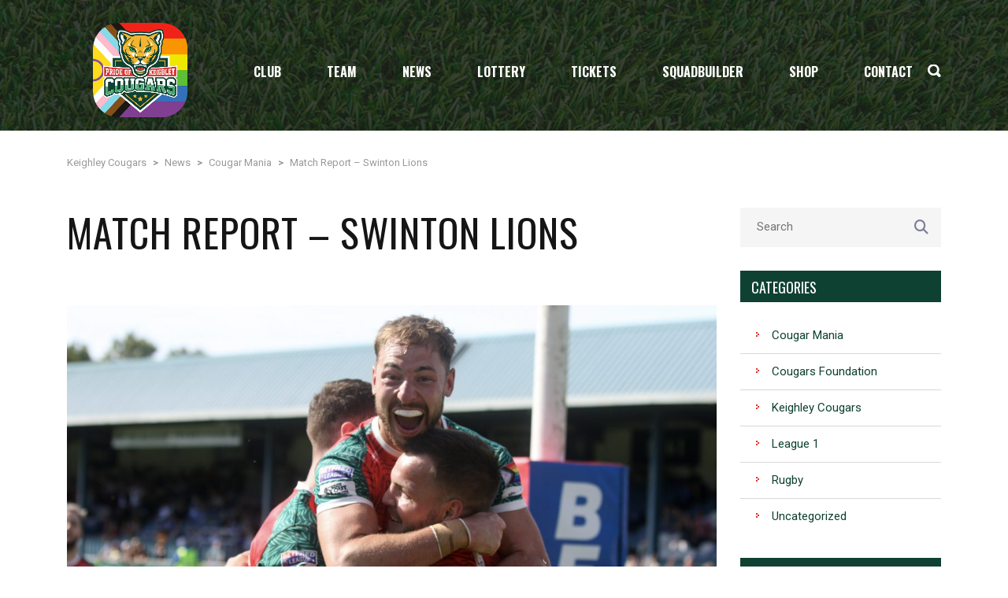

--- FILE ---
content_type: text/html; charset=UTF-8
request_url: https://keighleycougars.uk/report-swinton-l1r1822
body_size: 29556
content:
<!DOCTYPE html>
<html lang="en-US" class="no-js">
<head>
    <meta name="format-detection" content="telephone=no">
    <meta charset="UTF-8">
    <meta name="viewport" content="width=device-width, initial-scale=1">
    <link rel="profile" href="http://gmpg.org/xfn/11">
    <link rel="pingback" href="https://keighleycougars.uk/xmlrpc.php">
    <title>Match Report &#8211; Swinton Lions &#8211; Keighley Cougars</title>
<meta name='robots' content='max-image-preview:large' />
<script>window._wca = window._wca || [];</script>
<link rel='dns-prefetch' href='//maps.googleapis.com' />
<link rel='dns-prefetch' href='//static.addtoany.com' />
<link rel='dns-prefetch' href='//www.youtube.com' />
<link rel='dns-prefetch' href='//stats.wp.com' />
<link rel='dns-prefetch' href='//use.fontawesome.com' />
<link rel='dns-prefetch' href='//fonts.googleapis.com' />
<link rel="alternate" type="application/rss+xml" title="Keighley Cougars &raquo; Feed" href="https://keighleycougars.uk/feed" />
<link rel="alternate" type="application/rss+xml" title="Keighley Cougars &raquo; Comments Feed" href="https://keighleycougars.uk/comments/feed" />
<link rel="alternate" type="application/rss+xml" title="Keighley Cougars &raquo; Match Report &#8211; Swinton Lions Comments Feed" href="https://keighleycougars.uk/report-swinton-l1r1822/feed" />
		<!-- This site uses the Google Analytics by MonsterInsights plugin v8.28.0 - Using Analytics tracking - https://www.monsterinsights.com/ -->
							<script src="//www.googletagmanager.com/gtag/js?id=G-WFQRVPC74W"  data-cfasync="false" data-wpfc-render="false" type="text/javascript" async></script>
			<script data-cfasync="false" data-wpfc-render="false" type="text/javascript">
				var mi_version = '8.28.0';
				var mi_track_user = true;
				var mi_no_track_reason = '';
								var MonsterInsightsDefaultLocations = {"page_location":"https:\/\/keighleycougars.uk\/report-swinton-l1r1822\/"};
				if ( typeof MonsterInsightsPrivacyGuardFilter === 'function' ) {
					var MonsterInsightsLocations = (typeof MonsterInsightsExcludeQuery === 'object') ? MonsterInsightsPrivacyGuardFilter( MonsterInsightsExcludeQuery ) : MonsterInsightsPrivacyGuardFilter( MonsterInsightsDefaultLocations );
				} else {
					var MonsterInsightsLocations = (typeof MonsterInsightsExcludeQuery === 'object') ? MonsterInsightsExcludeQuery : MonsterInsightsDefaultLocations;
				}

								var disableStrs = [
										'ga-disable-G-WFQRVPC74W',
									];

				/* Function to detect opted out users */
				function __gtagTrackerIsOptedOut() {
					for (var index = 0; index < disableStrs.length; index++) {
						if (document.cookie.indexOf(disableStrs[index] + '=true') > -1) {
							return true;
						}
					}

					return false;
				}

				/* Disable tracking if the opt-out cookie exists. */
				if (__gtagTrackerIsOptedOut()) {
					for (var index = 0; index < disableStrs.length; index++) {
						window[disableStrs[index]] = true;
					}
				}

				/* Opt-out function */
				function __gtagTrackerOptout() {
					for (var index = 0; index < disableStrs.length; index++) {
						document.cookie = disableStrs[index] + '=true; expires=Thu, 31 Dec 2099 23:59:59 UTC; path=/';
						window[disableStrs[index]] = true;
					}
				}

				if ('undefined' === typeof gaOptout) {
					function gaOptout() {
						__gtagTrackerOptout();
					}
				}
								window.dataLayer = window.dataLayer || [];

				window.MonsterInsightsDualTracker = {
					helpers: {},
					trackers: {},
				};
				if (mi_track_user) {
					function __gtagDataLayer() {
						dataLayer.push(arguments);
					}

					function __gtagTracker(type, name, parameters) {
						if (!parameters) {
							parameters = {};
						}

						if (parameters.send_to) {
							__gtagDataLayer.apply(null, arguments);
							return;
						}

						if (type === 'event') {
														parameters.send_to = monsterinsights_frontend.v4_id;
							var hookName = name;
							if (typeof parameters['event_category'] !== 'undefined') {
								hookName = parameters['event_category'] + ':' + name;
							}

							if (typeof MonsterInsightsDualTracker.trackers[hookName] !== 'undefined') {
								MonsterInsightsDualTracker.trackers[hookName](parameters);
							} else {
								__gtagDataLayer('event', name, parameters);
							}
							
						} else {
							__gtagDataLayer.apply(null, arguments);
						}
					}

					__gtagTracker('js', new Date());
					__gtagTracker('set', {
						'developer_id.dZGIzZG': true,
											});
					if ( MonsterInsightsLocations.page_location ) {
						__gtagTracker('set', MonsterInsightsLocations);
					}
										__gtagTracker('config', 'G-WFQRVPC74W', {"forceSSL":"true","link_attribution":"true"} );
															window.gtag = __gtagTracker;										(function () {
						/* https://developers.google.com/analytics/devguides/collection/analyticsjs/ */
						/* ga and __gaTracker compatibility shim. */
						var noopfn = function () {
							return null;
						};
						var newtracker = function () {
							return new Tracker();
						};
						var Tracker = function () {
							return null;
						};
						var p = Tracker.prototype;
						p.get = noopfn;
						p.set = noopfn;
						p.send = function () {
							var args = Array.prototype.slice.call(arguments);
							args.unshift('send');
							__gaTracker.apply(null, args);
						};
						var __gaTracker = function () {
							var len = arguments.length;
							if (len === 0) {
								return;
							}
							var f = arguments[len - 1];
							if (typeof f !== 'object' || f === null || typeof f.hitCallback !== 'function') {
								if ('send' === arguments[0]) {
									var hitConverted, hitObject = false, action;
									if ('event' === arguments[1]) {
										if ('undefined' !== typeof arguments[3]) {
											hitObject = {
												'eventAction': arguments[3],
												'eventCategory': arguments[2],
												'eventLabel': arguments[4],
												'value': arguments[5] ? arguments[5] : 1,
											}
										}
									}
									if ('pageview' === arguments[1]) {
										if ('undefined' !== typeof arguments[2]) {
											hitObject = {
												'eventAction': 'page_view',
												'page_path': arguments[2],
											}
										}
									}
									if (typeof arguments[2] === 'object') {
										hitObject = arguments[2];
									}
									if (typeof arguments[5] === 'object') {
										Object.assign(hitObject, arguments[5]);
									}
									if ('undefined' !== typeof arguments[1].hitType) {
										hitObject = arguments[1];
										if ('pageview' === hitObject.hitType) {
											hitObject.eventAction = 'page_view';
										}
									}
									if (hitObject) {
										action = 'timing' === arguments[1].hitType ? 'timing_complete' : hitObject.eventAction;
										hitConverted = mapArgs(hitObject);
										__gtagTracker('event', action, hitConverted);
									}
								}
								return;
							}

							function mapArgs(args) {
								var arg, hit = {};
								var gaMap = {
									'eventCategory': 'event_category',
									'eventAction': 'event_action',
									'eventLabel': 'event_label',
									'eventValue': 'event_value',
									'nonInteraction': 'non_interaction',
									'timingCategory': 'event_category',
									'timingVar': 'name',
									'timingValue': 'value',
									'timingLabel': 'event_label',
									'page': 'page_path',
									'location': 'page_location',
									'title': 'page_title',
									'referrer' : 'page_referrer',
								};
								for (arg in args) {
																		if (!(!args.hasOwnProperty(arg) || !gaMap.hasOwnProperty(arg))) {
										hit[gaMap[arg]] = args[arg];
									} else {
										hit[arg] = args[arg];
									}
								}
								return hit;
							}

							try {
								f.hitCallback();
							} catch (ex) {
							}
						};
						__gaTracker.create = newtracker;
						__gaTracker.getByName = newtracker;
						__gaTracker.getAll = function () {
							return [];
						};
						__gaTracker.remove = noopfn;
						__gaTracker.loaded = true;
						window['__gaTracker'] = __gaTracker;
					})();
									} else {
										console.log("");
					(function () {
						function __gtagTracker() {
							return null;
						}

						window['__gtagTracker'] = __gtagTracker;
						window['gtag'] = __gtagTracker;
					})();
									}
			</script>
				<!-- / Google Analytics by MonsterInsights -->
		<script type="text/javascript">
/* <![CDATA[ */
window._wpemojiSettings = {"baseUrl":"https:\/\/s.w.org\/images\/core\/emoji\/15.0.3\/72x72\/","ext":".png","svgUrl":"https:\/\/s.w.org\/images\/core\/emoji\/15.0.3\/svg\/","svgExt":".svg","source":{"concatemoji":"https:\/\/keighleycougars.uk\/wp-includes\/js\/wp-emoji-release.min.js?ver=6.6.4"}};
/*! This file is auto-generated */
!function(i,n){var o,s,e;function c(e){try{var t={supportTests:e,timestamp:(new Date).valueOf()};sessionStorage.setItem(o,JSON.stringify(t))}catch(e){}}function p(e,t,n){e.clearRect(0,0,e.canvas.width,e.canvas.height),e.fillText(t,0,0);var t=new Uint32Array(e.getImageData(0,0,e.canvas.width,e.canvas.height).data),r=(e.clearRect(0,0,e.canvas.width,e.canvas.height),e.fillText(n,0,0),new Uint32Array(e.getImageData(0,0,e.canvas.width,e.canvas.height).data));return t.every(function(e,t){return e===r[t]})}function u(e,t,n){switch(t){case"flag":return n(e,"\ud83c\udff3\ufe0f\u200d\u26a7\ufe0f","\ud83c\udff3\ufe0f\u200b\u26a7\ufe0f")?!1:!n(e,"\ud83c\uddfa\ud83c\uddf3","\ud83c\uddfa\u200b\ud83c\uddf3")&&!n(e,"\ud83c\udff4\udb40\udc67\udb40\udc62\udb40\udc65\udb40\udc6e\udb40\udc67\udb40\udc7f","\ud83c\udff4\u200b\udb40\udc67\u200b\udb40\udc62\u200b\udb40\udc65\u200b\udb40\udc6e\u200b\udb40\udc67\u200b\udb40\udc7f");case"emoji":return!n(e,"\ud83d\udc26\u200d\u2b1b","\ud83d\udc26\u200b\u2b1b")}return!1}function f(e,t,n){var r="undefined"!=typeof WorkerGlobalScope&&self instanceof WorkerGlobalScope?new OffscreenCanvas(300,150):i.createElement("canvas"),a=r.getContext("2d",{willReadFrequently:!0}),o=(a.textBaseline="top",a.font="600 32px Arial",{});return e.forEach(function(e){o[e]=t(a,e,n)}),o}function t(e){var t=i.createElement("script");t.src=e,t.defer=!0,i.head.appendChild(t)}"undefined"!=typeof Promise&&(o="wpEmojiSettingsSupports",s=["flag","emoji"],n.supports={everything:!0,everythingExceptFlag:!0},e=new Promise(function(e){i.addEventListener("DOMContentLoaded",e,{once:!0})}),new Promise(function(t){var n=function(){try{var e=JSON.parse(sessionStorage.getItem(o));if("object"==typeof e&&"number"==typeof e.timestamp&&(new Date).valueOf()<e.timestamp+604800&&"object"==typeof e.supportTests)return e.supportTests}catch(e){}return null}();if(!n){if("undefined"!=typeof Worker&&"undefined"!=typeof OffscreenCanvas&&"undefined"!=typeof URL&&URL.createObjectURL&&"undefined"!=typeof Blob)try{var e="postMessage("+f.toString()+"("+[JSON.stringify(s),u.toString(),p.toString()].join(",")+"));",r=new Blob([e],{type:"text/javascript"}),a=new Worker(URL.createObjectURL(r),{name:"wpTestEmojiSupports"});return void(a.onmessage=function(e){c(n=e.data),a.terminate(),t(n)})}catch(e){}c(n=f(s,u,p))}t(n)}).then(function(e){for(var t in e)n.supports[t]=e[t],n.supports.everything=n.supports.everything&&n.supports[t],"flag"!==t&&(n.supports.everythingExceptFlag=n.supports.everythingExceptFlag&&n.supports[t]);n.supports.everythingExceptFlag=n.supports.everythingExceptFlag&&!n.supports.flag,n.DOMReady=!1,n.readyCallback=function(){n.DOMReady=!0}}).then(function(){return e}).then(function(){var e;n.supports.everything||(n.readyCallback(),(e=n.source||{}).concatemoji?t(e.concatemoji):e.wpemoji&&e.twemoji&&(t(e.twemoji),t(e.wpemoji)))}))}((window,document),window._wpemojiSettings);
/* ]]> */
</script>
<link rel='stylesheet' id='sbi_styles-css' href='https://keighleycougars.uk/wp-content/plugins/instagram-feed/css/sbi-styles.min.css?ver=6.4.3' type='text/css' media='all' />
<link rel='stylesheet' id='boostrap-css' href='https://keighleycougars.uk/wp-content/themes/splash/assets/css/bootstrap.min.css?ver=4.4.0' type='text/css' media='all' />
<link rel='stylesheet' id='select2-css' href='https://keighleycougars.uk/wp-content/themes/splash/assets/css/select2.min.css?ver=4.4.0' type='text/css' media='all' />
<link rel='stylesheet' id='owl-carousel-css' href='https://keighleycougars.uk/wp-content/themes/splash/assets/css/owl.carousel.css?ver=4.4.0' type='text/css' media='all' />
<link rel='stylesheet' id='stm-font-awesome-5-css' href='https://keighleycougars.uk/wp-content/themes/splash/assets/css/fontawesome.min.css?ver=4.4.0' type='text/css' media='all' />
<link rel='stylesheet' id='fancybox-css' href='https://keighleycougars.uk/wp-content/themes/splash/assets/css/jquery.fancybox.css?ver=4.4.0' type='text/css' media='all' />
<link rel='stylesheet' id='lightbox-css' href='https://keighleycougars.uk/wp-content/themes/splash/assets/css/lightbox.css?ver=4.4.0' type='text/css' media='all' />
<link rel='stylesheet' id='stm-theme-animate-css' href='https://keighleycougars.uk/wp-content/themes/splash/assets/css/animate.css?ver=4.4.0' type='text/css' media='all' />
<link rel='stylesheet' id='stm-theme-icons-css' href='https://keighleycougars.uk/wp-content/themes/splash/assets/css/splash-icons.css?ver=4.4.0' type='text/css' media='all' />
<link rel='stylesheet' id='perfect-scrollbar-css' href='https://keighleycougars.uk/wp-content/themes/splash/assets/css/perfect-scrollbar.css?ver=4.4.0' type='text/css' media='all' />
<link rel='stylesheet' id='stm-frontend_customizer-css' href='https://keighleycougars.uk/wp-content/themes/splash/assets/css/frontend_customizer.css?ver=4.4.0' type='text/css' media='all' />
<link rel='stylesheet' id='stm-skin-custom-css' href='https://keighleycougars.uk/wp-content/uploads/stm_uploads/skin-custom.css?t=1768757686&#038;ver=4.4.0' type='text/css' media='all' />
<link rel='stylesheet' id='stm-skin-custom-layout-css' href='https://keighleycougars.uk/wp-content/uploads/stm_uploads/skin-custom-layout.css?t=1768757686&#038;ver=4.4.0' type='text/css' media='all' />
<link rel='stylesheet' id='stm-theme-default-styles-css' href='https://keighleycougars.uk/wp-content/themes/splash/style.css?ver=4.4.0' type='text/css' media='all' />
<style id='stm-theme-default-styles-inline-css' type='text/css'>
.splashAmericanFootball .button { color: #FFFFFF !important; background-color: #e1322d!important; border: solid 2px #e1322d; !important ; } .splashAmericanFootball .button:hover{ background-color: #941a1f !important; border: solid 2px #941a1f ; !important ; } .stm-header.stm-header-second .stm-header-inner .stm-main-menu .stm-main-menu-unit { text-align: center; } .splashAmericanFootball .footer-widgets-wrapper .stm-cols-3 .widget_contacts table tr td { padding: 0; line-height: 20px; } /* 2 columns footer */ /* .splashAmericanFootball .footer-widgets-wrapper .stm-cols-3 aside { width: 50%; }*/ /* Search bar button */ .stm-header.stm-header-second .stm-header-inner .stm-main-menu .stm-main-menu-unit .stm-header-search form .search-submit.activated .fa-search:before { color: #ffffff; } /* NEWS details */ .splashAmericanFootball .stm-single-post-loop-list .stm-post-content-inner .post-meta { position: static; } /* Mobile shop cart */ .splashAmericanFootball .stm-header-mobile .help-bar-shop { display: none; } .stm_af_latest_results_wrapper .stm-latest-results-units .stmVSWrapp { font-size: 25px; } .splashAmericanFootball .stm_af_latest_results_wrapper .stm-latest-results-units .teamNameLeftWrapper .stm-latest-result-team a , .splashAmericanFootball .stm_af_latest_results_wrapper .stm-latest-results-units .teamNameRightWrapper .stm-latest-result-team a { display: none; } /* Mobile main menu logo fix */ .splashAmericanFootball .stm-mobile-menu-list { color: rgba(200,200,200,0); } .splashAmericanFootball .stm-mobile-menu-list li a { color: rgba(255,255,255,1); } /* Next match fix */ .stm-latest-results-units { z-index: 1; } /* Footer fix */ .stm-footer-image { display: none; } #main { padding-bottom: 0px; } /* Shop product button fix */ .splashAmericanFootball.woocommerce-page .stm-products-row .stm-product-content-loop-inner .stm-product-content-image .stm-button-inner span { padding:0; margin: 0; } .splashAmericanFootball.woocommerce-page .stm-products-row .stm-product-content-loop-inner .stm-product-content-image .stm-button-inner span .product_type_simple { margin-top: 0; color: #ffffff; } .vc_custom_1476418801984 { display: none; } /* Fix Color Table Home */ @media (max-width: 1100px) { .splashAmericanFootball .stm-single-league .sp-table-wrapper .dataTables_wrapper thead tr th { color: #ffffff !important; } } /* Fix Teams Logos Overflow */ .splashAmericanFootball .stm_af_latest_results_wrapper .stm-latest-results-units .stmLeftHelmsWrapp { overflow: visible; } /* Fix Customize Options */ #frontend_customizer { display: none; } /* Fix team names in sidebar */ .splashAmericanFootball .stm-sportspress-sidebar .stm-single-block-event-list .stm-single-block-unit .stm-teams-info .stm-title-team { font-size: 12px; } /* Fix points table color */ .splashAmericanFootball .stm-single-league .sp-table-wrapper .dataTables_wrapper thead tr th { background: #941a1f !important; } /* Fix button table in mobile */ @media (max-width: 450px){ .splashAmericanFootball .stm-single-league .stm-single-league-title_box a { display: none; }} .stm-team-history-single { padding-left: 335px !important } @media (max-width: 450px){ .stm-team-history-single { padding-left: 0px !important }} .vc_general { background-color: #5dae56 !important; color: #000 !important ; font-weight: bold !important ; font-size: 20px !important } .vc_general:hover { background-color: #941a1f !important; color: #FFF !important; } .vc_custom_1662474451891 { margin-left: -150px !important; margin-right: -150px !important; } .wpforms-submit-container { text-align:center !important; } #wpforms-submit-8195, #wpforms-submit-8310 { color: #FFF; background-color: #0f2821 !important; } #wpforms-submit-8195:hover, #wpforms-submit-8310:hover { color: #0f2821 ; background-color: #FFF !important; } input[type="submit"]:before, button:before, .button:before { width: 0%; } #donorbox { text-align: center !important; padding: 0px 0px 0px 80px !important; } @media (max-width: 450px){ #donorbox { padding: 0px 0px 0px 0px !important; }} /* Text justify */ .text_justify { text-align: justify; margin: 0; padding: 0; } /* Fix carousel padding in mobile */ @media (max-width: 450px){ .vc_column-inner { padding: 0px 0px 0px 0px !important; } .vc_row-has-fill { display: none !important; } }
</style>
<style id='wp-emoji-styles-inline-css' type='text/css'>

	img.wp-smiley, img.emoji {
		display: inline !important;
		border: none !important;
		box-shadow: none !important;
		height: 1em !important;
		width: 1em !important;
		margin: 0 0.07em !important;
		vertical-align: -0.1em !important;
		background: none !important;
		padding: 0 !important;
	}
</style>
<link rel='stylesheet' id='wp-block-library-css' href='https://keighleycougars.uk/wp-includes/css/dist/block-library/style.min.css?ver=6.6.4' type='text/css' media='all' />
<style id='streamweasels-youtube-integration-style-inline-css' type='text/css'>


</style>
<style id='streamweasels-youtube-embed-style-inline-css' type='text/css'>


</style>
<link rel='stylesheet' id='mediaelement-css' href='https://keighleycougars.uk/wp-includes/js/mediaelement/mediaelementplayer-legacy.min.css?ver=4.2.17' type='text/css' media='all' />
<link rel='stylesheet' id='wp-mediaelement-css' href='https://keighleycougars.uk/wp-includes/js/mediaelement/wp-mediaelement.min.css?ver=6.6.4' type='text/css' media='all' />
<style id='jetpack-sharing-buttons-style-inline-css' type='text/css'>
.jetpack-sharing-buttons__services-list{display:flex;flex-direction:row;flex-wrap:wrap;gap:0;list-style-type:none;margin:5px;padding:0}.jetpack-sharing-buttons__services-list.has-small-icon-size{font-size:12px}.jetpack-sharing-buttons__services-list.has-normal-icon-size{font-size:16px}.jetpack-sharing-buttons__services-list.has-large-icon-size{font-size:24px}.jetpack-sharing-buttons__services-list.has-huge-icon-size{font-size:36px}@media print{.jetpack-sharing-buttons__services-list{display:none!important}}.editor-styles-wrapper .wp-block-jetpack-sharing-buttons{gap:0;padding-inline-start:0}ul.jetpack-sharing-buttons__services-list.has-background{padding:1.25em 2.375em}
</style>
<link rel='stylesheet' id='wc-blocks-vendors-style-css' href='https://keighleycougars.uk/wp-content/plugins/woocommerce/packages/woocommerce-blocks/build/wc-blocks-vendors-style.css?ver=9.6.6' type='text/css' media='all' />
<link rel='stylesheet' id='wc-blocks-style-css' href='https://keighleycougars.uk/wp-content/plugins/woocommerce/packages/woocommerce-blocks/build/wc-blocks-style.css?ver=9.6.6' type='text/css' media='all' />
<style id='classic-theme-styles-inline-css' type='text/css'>
/*! This file is auto-generated */
.wp-block-button__link{color:#fff;background-color:#32373c;border-radius:9999px;box-shadow:none;text-decoration:none;padding:calc(.667em + 2px) calc(1.333em + 2px);font-size:1.125em}.wp-block-file__button{background:#32373c;color:#fff;text-decoration:none}
</style>
<style id='global-styles-inline-css' type='text/css'>
:root{--wp--preset--aspect-ratio--square: 1;--wp--preset--aspect-ratio--4-3: 4/3;--wp--preset--aspect-ratio--3-4: 3/4;--wp--preset--aspect-ratio--3-2: 3/2;--wp--preset--aspect-ratio--2-3: 2/3;--wp--preset--aspect-ratio--16-9: 16/9;--wp--preset--aspect-ratio--9-16: 9/16;--wp--preset--color--black: #000000;--wp--preset--color--cyan-bluish-gray: #abb8c3;--wp--preset--color--white: #ffffff;--wp--preset--color--pale-pink: #f78da7;--wp--preset--color--vivid-red: #cf2e2e;--wp--preset--color--luminous-vivid-orange: #ff6900;--wp--preset--color--luminous-vivid-amber: #fcb900;--wp--preset--color--light-green-cyan: #7bdcb5;--wp--preset--color--vivid-green-cyan: #00d084;--wp--preset--color--pale-cyan-blue: #8ed1fc;--wp--preset--color--vivid-cyan-blue: #0693e3;--wp--preset--color--vivid-purple: #9b51e0;--wp--preset--gradient--vivid-cyan-blue-to-vivid-purple: linear-gradient(135deg,rgba(6,147,227,1) 0%,rgb(155,81,224) 100%);--wp--preset--gradient--light-green-cyan-to-vivid-green-cyan: linear-gradient(135deg,rgb(122,220,180) 0%,rgb(0,208,130) 100%);--wp--preset--gradient--luminous-vivid-amber-to-luminous-vivid-orange: linear-gradient(135deg,rgba(252,185,0,1) 0%,rgba(255,105,0,1) 100%);--wp--preset--gradient--luminous-vivid-orange-to-vivid-red: linear-gradient(135deg,rgba(255,105,0,1) 0%,rgb(207,46,46) 100%);--wp--preset--gradient--very-light-gray-to-cyan-bluish-gray: linear-gradient(135deg,rgb(238,238,238) 0%,rgb(169,184,195) 100%);--wp--preset--gradient--cool-to-warm-spectrum: linear-gradient(135deg,rgb(74,234,220) 0%,rgb(151,120,209) 20%,rgb(207,42,186) 40%,rgb(238,44,130) 60%,rgb(251,105,98) 80%,rgb(254,248,76) 100%);--wp--preset--gradient--blush-light-purple: linear-gradient(135deg,rgb(255,206,236) 0%,rgb(152,150,240) 100%);--wp--preset--gradient--blush-bordeaux: linear-gradient(135deg,rgb(254,205,165) 0%,rgb(254,45,45) 50%,rgb(107,0,62) 100%);--wp--preset--gradient--luminous-dusk: linear-gradient(135deg,rgb(255,203,112) 0%,rgb(199,81,192) 50%,rgb(65,88,208) 100%);--wp--preset--gradient--pale-ocean: linear-gradient(135deg,rgb(255,245,203) 0%,rgb(182,227,212) 50%,rgb(51,167,181) 100%);--wp--preset--gradient--electric-grass: linear-gradient(135deg,rgb(202,248,128) 0%,rgb(113,206,126) 100%);--wp--preset--gradient--midnight: linear-gradient(135deg,rgb(2,3,129) 0%,rgb(40,116,252) 100%);--wp--preset--font-size--small: 13px;--wp--preset--font-size--medium: 20px;--wp--preset--font-size--large: 36px;--wp--preset--font-size--x-large: 42px;--wp--preset--spacing--20: 0.44rem;--wp--preset--spacing--30: 0.67rem;--wp--preset--spacing--40: 1rem;--wp--preset--spacing--50: 1.5rem;--wp--preset--spacing--60: 2.25rem;--wp--preset--spacing--70: 3.38rem;--wp--preset--spacing--80: 5.06rem;--wp--preset--shadow--natural: 6px 6px 9px rgba(0, 0, 0, 0.2);--wp--preset--shadow--deep: 12px 12px 50px rgba(0, 0, 0, 0.4);--wp--preset--shadow--sharp: 6px 6px 0px rgba(0, 0, 0, 0.2);--wp--preset--shadow--outlined: 6px 6px 0px -3px rgba(255, 255, 255, 1), 6px 6px rgba(0, 0, 0, 1);--wp--preset--shadow--crisp: 6px 6px 0px rgba(0, 0, 0, 1);}:where(.is-layout-flex){gap: 0.5em;}:where(.is-layout-grid){gap: 0.5em;}body .is-layout-flex{display: flex;}.is-layout-flex{flex-wrap: wrap;align-items: center;}.is-layout-flex > :is(*, div){margin: 0;}body .is-layout-grid{display: grid;}.is-layout-grid > :is(*, div){margin: 0;}:where(.wp-block-columns.is-layout-flex){gap: 2em;}:where(.wp-block-columns.is-layout-grid){gap: 2em;}:where(.wp-block-post-template.is-layout-flex){gap: 1.25em;}:where(.wp-block-post-template.is-layout-grid){gap: 1.25em;}.has-black-color{color: var(--wp--preset--color--black) !important;}.has-cyan-bluish-gray-color{color: var(--wp--preset--color--cyan-bluish-gray) !important;}.has-white-color{color: var(--wp--preset--color--white) !important;}.has-pale-pink-color{color: var(--wp--preset--color--pale-pink) !important;}.has-vivid-red-color{color: var(--wp--preset--color--vivid-red) !important;}.has-luminous-vivid-orange-color{color: var(--wp--preset--color--luminous-vivid-orange) !important;}.has-luminous-vivid-amber-color{color: var(--wp--preset--color--luminous-vivid-amber) !important;}.has-light-green-cyan-color{color: var(--wp--preset--color--light-green-cyan) !important;}.has-vivid-green-cyan-color{color: var(--wp--preset--color--vivid-green-cyan) !important;}.has-pale-cyan-blue-color{color: var(--wp--preset--color--pale-cyan-blue) !important;}.has-vivid-cyan-blue-color{color: var(--wp--preset--color--vivid-cyan-blue) !important;}.has-vivid-purple-color{color: var(--wp--preset--color--vivid-purple) !important;}.has-black-background-color{background-color: var(--wp--preset--color--black) !important;}.has-cyan-bluish-gray-background-color{background-color: var(--wp--preset--color--cyan-bluish-gray) !important;}.has-white-background-color{background-color: var(--wp--preset--color--white) !important;}.has-pale-pink-background-color{background-color: var(--wp--preset--color--pale-pink) !important;}.has-vivid-red-background-color{background-color: var(--wp--preset--color--vivid-red) !important;}.has-luminous-vivid-orange-background-color{background-color: var(--wp--preset--color--luminous-vivid-orange) !important;}.has-luminous-vivid-amber-background-color{background-color: var(--wp--preset--color--luminous-vivid-amber) !important;}.has-light-green-cyan-background-color{background-color: var(--wp--preset--color--light-green-cyan) !important;}.has-vivid-green-cyan-background-color{background-color: var(--wp--preset--color--vivid-green-cyan) !important;}.has-pale-cyan-blue-background-color{background-color: var(--wp--preset--color--pale-cyan-blue) !important;}.has-vivid-cyan-blue-background-color{background-color: var(--wp--preset--color--vivid-cyan-blue) !important;}.has-vivid-purple-background-color{background-color: var(--wp--preset--color--vivid-purple) !important;}.has-black-border-color{border-color: var(--wp--preset--color--black) !important;}.has-cyan-bluish-gray-border-color{border-color: var(--wp--preset--color--cyan-bluish-gray) !important;}.has-white-border-color{border-color: var(--wp--preset--color--white) !important;}.has-pale-pink-border-color{border-color: var(--wp--preset--color--pale-pink) !important;}.has-vivid-red-border-color{border-color: var(--wp--preset--color--vivid-red) !important;}.has-luminous-vivid-orange-border-color{border-color: var(--wp--preset--color--luminous-vivid-orange) !important;}.has-luminous-vivid-amber-border-color{border-color: var(--wp--preset--color--luminous-vivid-amber) !important;}.has-light-green-cyan-border-color{border-color: var(--wp--preset--color--light-green-cyan) !important;}.has-vivid-green-cyan-border-color{border-color: var(--wp--preset--color--vivid-green-cyan) !important;}.has-pale-cyan-blue-border-color{border-color: var(--wp--preset--color--pale-cyan-blue) !important;}.has-vivid-cyan-blue-border-color{border-color: var(--wp--preset--color--vivid-cyan-blue) !important;}.has-vivid-purple-border-color{border-color: var(--wp--preset--color--vivid-purple) !important;}.has-vivid-cyan-blue-to-vivid-purple-gradient-background{background: var(--wp--preset--gradient--vivid-cyan-blue-to-vivid-purple) !important;}.has-light-green-cyan-to-vivid-green-cyan-gradient-background{background: var(--wp--preset--gradient--light-green-cyan-to-vivid-green-cyan) !important;}.has-luminous-vivid-amber-to-luminous-vivid-orange-gradient-background{background: var(--wp--preset--gradient--luminous-vivid-amber-to-luminous-vivid-orange) !important;}.has-luminous-vivid-orange-to-vivid-red-gradient-background{background: var(--wp--preset--gradient--luminous-vivid-orange-to-vivid-red) !important;}.has-very-light-gray-to-cyan-bluish-gray-gradient-background{background: var(--wp--preset--gradient--very-light-gray-to-cyan-bluish-gray) !important;}.has-cool-to-warm-spectrum-gradient-background{background: var(--wp--preset--gradient--cool-to-warm-spectrum) !important;}.has-blush-light-purple-gradient-background{background: var(--wp--preset--gradient--blush-light-purple) !important;}.has-blush-bordeaux-gradient-background{background: var(--wp--preset--gradient--blush-bordeaux) !important;}.has-luminous-dusk-gradient-background{background: var(--wp--preset--gradient--luminous-dusk) !important;}.has-pale-ocean-gradient-background{background: var(--wp--preset--gradient--pale-ocean) !important;}.has-electric-grass-gradient-background{background: var(--wp--preset--gradient--electric-grass) !important;}.has-midnight-gradient-background{background: var(--wp--preset--gradient--midnight) !important;}.has-small-font-size{font-size: var(--wp--preset--font-size--small) !important;}.has-medium-font-size{font-size: var(--wp--preset--font-size--medium) !important;}.has-large-font-size{font-size: var(--wp--preset--font-size--large) !important;}.has-x-large-font-size{font-size: var(--wp--preset--font-size--x-large) !important;}
:where(.wp-block-post-template.is-layout-flex){gap: 1.25em;}:where(.wp-block-post-template.is-layout-grid){gap: 1.25em;}
:where(.wp-block-columns.is-layout-flex){gap: 2em;}:where(.wp-block-columns.is-layout-grid){gap: 2em;}
:root :where(.wp-block-pullquote){font-size: 1.5em;line-height: 1.6;}
</style>
<link rel='stylesheet' id='contact-form-7-css' href='https://keighleycougars.uk/wp-content/plugins/contact-form-7/includes/css/styles.css?ver=5.7.5.1' type='text/css' media='all' />
<link rel='stylesheet' id='ctf_styles-css' href='https://keighleycougars.uk/wp-content/plugins/custom-twitter-feeds/css/ctf-styles.min.css?ver=2.2.2' type='text/css' media='all' />
<link rel='stylesheet' id='rs-plugin-settings-css' href='https://keighleycougars.uk/wp-content/plugins/revslider/public/assets/css/rs6.css?ver=6.2.2' type='text/css' media='all' />
<style id='rs-plugin-settings-inline-css' type='text/css'>
#rs-demo-id {}
</style>
<link rel='stylesheet' id='dashicons-css' href='https://keighleycougars.uk/wp-includes/css/dashicons.min.css?ver=6.6.4' type='text/css' media='all' />
<link rel='stylesheet' id='sportspress-general-css' href='//keighleycougars.uk/wp-content/plugins/sportspress/assets/css/sportspress.css?ver=2.7.22' type='text/css' media='all' />
<link rel='stylesheet' id='sportspress-icons-css' href='//keighleycougars.uk/wp-content/plugins/sportspress/assets/css/icons.css?ver=2.7' type='text/css' media='all' />
<link rel='stylesheet' id='streamweasels-youtube-slick-css' href='https://keighleycougars.uk/wp-content/plugins/streamweasels-youtube-integration/public/dist/slick.min.css?ver=1.3.7' type='text/css' media='all' />
<link rel='stylesheet' id='streamweasels-youtube-css' href='https://keighleycougars.uk/wp-content/plugins/streamweasels-youtube-integration/public/dist/streamweasels-youtube-public.min.css?ver=1.3.7' type='text/css' media='all' />
<style id='streamweasels-youtube-inline-css' type='text/css'>

					:root {
						--yt-max-width : none;
						--yt-tile-bg-colour : #F7F7F8;
						--yt-tile-title-colour :#1F1F23;            
						--yt-tile-subtitle-colour: #53535F;
						--yt-tile-rounded-corners: 0;
						--yt-tile-column-count: 4;
						--yt-tile-column-spacing: 10;
						--yt-hover-colour: #FF0000;
						--yt-logo-bg-colour: #fff;
						--yt-logo-border-colour: #fff;
						--yt-feature-controls-bg-colour: #000;
						--yt-feature-controls-arrow-colour: #fff;		
						--yt-showcase-controls-bg-colour: #000;
						--yt-showcase-controls-arrow-colour: #fff;
						--yt-status-vertical-distance: 25;
						--yt-status-horizontal-distance: 25;
						--yt-status-logo-accent-colour: #6441A4;
						--yt-status-logo-background-colour: #6441A4;
						--yt-status-carousel-background-colour: #fff;
						--yt-status-carousel-arrow-colour: #000;																
					}
				
</style>
<link rel='stylesheet' id='subscriptions-for-woocommerce-css' href='https://keighleycougars.uk/wp-content/plugins/subscriptions-for-woocommerce/public/css/subscriptions-for-woocommerce-public.css?ver=1.6.8' type='text/css' media='all' />
<style id='woocommerce-inline-inline-css' type='text/css'>
.woocommerce form .form-row .required { visibility: visible; }
</style>
<link rel='stylesheet' id='wpfront-notification-bar-css' href='https://keighleycougars.uk/wp-content/plugins/wpfront-notification-bar/css/wpfront-notification-bar.min.css?ver=3.5.1.05102' type='text/css' media='all' />
<link rel='stylesheet' id='stm_megamenu-css' href='https://keighleycougars.uk/wp-content/themes/splash/includes/megamenu/assets/css/megamenu.css?ver=6.6.4' type='text/css' media='all' />
<link rel='stylesheet' id='font-awesome-official-css' href='https://use.fontawesome.com/releases/v6.2.1/css/all.css' type='text/css' media='all' integrity="sha384-twcuYPV86B3vvpwNhWJuaLdUSLF9+ttgM2A6M870UYXrOsxKfER2MKox5cirApyA" crossorigin="anonymous" />
<link rel='stylesheet' id='js_composer_front-css' href='https://keighleycougars.uk/wp-content/plugins/js_composer/assets/css/js_composer.min.css?ver=6.1' type='text/css' media='all' />
<link rel='stylesheet' id='addtoany-css' href='https://keighleycougars.uk/wp-content/plugins/add-to-any/addtoany.min.css?ver=1.16' type='text/css' media='all' />
<link rel='stylesheet' id='stm-google-fonts-css' href='//fonts.googleapis.com/css?family=Roboto%3Aregular%2Citalic%2C700%2C100%2C100italic%2C300%2C300italic%2C500%2C500italic%2C700italic%2C900%2C900italic%7COswald%3Aregular%2C700%2C300&#038;ver=4.4.0' type='text/css' media='all' />
<link rel='stylesheet' id='font-awesome-official-v4shim-css' href='https://use.fontawesome.com/releases/v6.2.1/css/v4-shims.css' type='text/css' media='all' integrity="sha384-RreHPODFsMyzCpG+dKnwxOSjmjkuPWWdYP8sLpBRoSd8qPNJwaxKGUdxhQOKwUc7" crossorigin="anonymous" />
<link rel='stylesheet' id='jetpack_css-css' href='https://keighleycougars.uk/wp-content/plugins/jetpack/css/jetpack.css?ver=13.6.1' type='text/css' media='all' />
<style type="text/css"></style><script type="text/javascript" src="https://keighleycougars.uk/wp-includes/js/jquery/jquery.min.js?ver=3.7.1" id="jquery-core-js"></script>
<script type="text/javascript" src="https://keighleycougars.uk/wp-includes/js/jquery/jquery-migrate.min.js?ver=3.4.1" id="jquery-migrate-js"></script>
<script type="text/javascript" src="https://keighleycougars.uk/wp-content/plugins/google-analytics-for-wordpress/assets/js/frontend-gtag.min.js?ver=8.28.0" id="monsterinsights-frontend-script-js"></script>
<script data-cfasync="false" data-wpfc-render="false" type="text/javascript" id='monsterinsights-frontend-script-js-extra'>/* <![CDATA[ */
var monsterinsights_frontend = {"js_events_tracking":"true","download_extensions":"doc,pdf,ppt,zip,xls,docx,pptx,xlsx","inbound_paths":"[{\"path\":\"\\\/go\\\/\",\"label\":\"affiliate\"},{\"path\":\"\\\/recommend\\\/\",\"label\":\"affiliate\"}]","home_url":"https:\/\/keighleycougars.uk","hash_tracking":"false","v4_id":"G-WFQRVPC74W"};/* ]]> */
</script>
<script type="text/javascript" id="addtoany-core-js-before">
/* <![CDATA[ */
window.a2a_config=window.a2a_config||{};a2a_config.callbacks=[];a2a_config.overlays=[];a2a_config.templates={};
/* ]]> */
</script>
<script type="text/javascript" async src="https://static.addtoany.com/menu/page.js" id="addtoany-core-js"></script>
<script type="text/javascript" async src="https://keighleycougars.uk/wp-content/plugins/add-to-any/addtoany.min.js?ver=1.1" id="addtoany-jquery-js"></script>
<script type="text/javascript" src="https://keighleycougars.uk/wp-content/plugins/revslider/public/assets/js/rbtools.min.js?ver=6.0" id="tp-tools-js"></script>
<script type="text/javascript" src="https://keighleycougars.uk/wp-content/plugins/revslider/public/assets/js/rs6.min.js?ver=6.2.2" id="revmin-js"></script>
<script type="text/javascript" src="https://www.youtube.com/iframe_api?ver=6.6.4" id="youTube-API-js"></script>
<script type="text/javascript" id="subscriptions-for-woocommerce-js-extra">
/* <![CDATA[ */
var sfw_public_param = {"ajaxurl":"https:\/\/keighleycougars.uk\/wp-admin\/admin-ajax.php"};
/* ]]> */
</script>
<script type="text/javascript" src="https://keighleycougars.uk/wp-content/plugins/subscriptions-for-woocommerce/public/js/subscriptions-for-woocommerce-public.js?ver=1.6.8" id="subscriptions-for-woocommerce-js"></script>
<script type="text/javascript" src="https://keighleycougars.uk/wp-content/plugins/woocommerce/assets/js/jquery-blockui/jquery.blockUI.min.js?ver=2.7.0-wc.7.5.1" id="jquery-blockui-js"></script>
<script type="text/javascript" id="wc-add-to-cart-js-extra">
/* <![CDATA[ */
var wc_add_to_cart_params = {"ajax_url":"\/wp-admin\/admin-ajax.php","wc_ajax_url":"\/?wc-ajax=%%endpoint%%","i18n_view_cart":"View cart","cart_url":"https:\/\/keighleycougars.uk\/cart","is_cart":"","cart_redirect_after_add":"no"};
/* ]]> */
</script>
<script type="text/javascript" src="https://keighleycougars.uk/wp-content/plugins/woocommerce/assets/js/frontend/add-to-cart.min.js?ver=7.5.1" id="wc-add-to-cart-js"></script>
<script type="text/javascript" src="https://keighleycougars.uk/wp-content/plugins/js_composer/assets/js/vendors/woocommerce-add-to-cart.js?ver=6.1" id="vc_woocommerce-add-to-cart-js-js"></script>
<script type="text/javascript" src="https://keighleycougars.uk/wp-content/plugins/wpfront-notification-bar/js/wpfront-notification-bar.min.js?ver=3.5.1.05102" id="wpfront-notification-bar-js"></script>
<script type="text/javascript" src="https://stats.wp.com/s-202603.js" id="woocommerce-analytics-js" defer="defer" data-wp-strategy="defer"></script>
<script type="text/javascript" src="https://keighleycougars.uk/wp-content/themes/splash/includes/megamenu/assets/js/megamenu.js?ver=6.6.4" id="stm_megamenu-js"></script>
<link rel="https://api.w.org/" href="https://keighleycougars.uk/wp-json/" /><link rel="alternate" title="JSON" type="application/json" href="https://keighleycougars.uk/wp-json/wp/v2/posts/7597" /><link rel="EditURI" type="application/rsd+xml" title="RSD" href="https://keighleycougars.uk/xmlrpc.php?rsd" />
<meta name="generator" content="WordPress 6.6.4" />
<meta name="generator" content="SportsPress 2.7.22" />
<meta name="generator" content="WooCommerce 7.5.1" />
<link rel="canonical" href="https://keighleycougars.uk/report-swinton-l1r1822" />
<link rel='shortlink' href='https://keighleycougars.uk/?p=7597' />
<link rel="alternate" title="oEmbed (JSON)" type="application/json+oembed" href="https://keighleycougars.uk/wp-json/oembed/1.0/embed?url=https%3A%2F%2Fkeighleycougars.uk%2Freport-swinton-l1r1822" />
<link rel="alternate" title="oEmbed (XML)" type="text/xml+oembed" href="https://keighleycougars.uk/wp-json/oembed/1.0/embed?url=https%3A%2F%2Fkeighleycougars.uk%2Freport-swinton-l1r1822&#038;format=xml" />
	<style>img#wpstats{display:none}</style>
		    <script type="text/javascript">
        var splash_mm_get_menu_data = 'a5f5dafd69';
        var splash_load_media = '9bcf819d7a';
        var stm_like_nonce = '3a728c0c89';
        var stm_league_table_by_id = '2afba5da8d';
        var stm_events_league_table_by_id = '01750c0f3c';
        var stm_posts_most_styles = '6f46c9cd69';
        var stm_demo_import_content = 'caf47a6501';

        var ajaxurl = 'https://keighleycougars.uk/wp-admin/admin-ajax.php';
        var stm_cf7_preloader = 'https://keighleycougars.uk/wp-content/themes/splash/assets/images/map-pin.png';
    </script>
	<noscript><style>.woocommerce-product-gallery{ opacity: 1 !important; }</style></noscript>
	<meta name="generator" content="Powered by WPBakery Page Builder - drag and drop page builder for WordPress."/>
<meta name="generator" content="Powered by Slider Revolution 6.2.2 - responsive, Mobile-Friendly Slider Plugin for WordPress with comfortable drag and drop interface." />
<link rel="icon" href="https://keighleycougars.uk/wp-content/uploads/2020/05/cropped-KC_Icon-32x32.png" sizes="32x32" />
<link rel="icon" href="https://keighleycougars.uk/wp-content/uploads/2020/05/cropped-KC_Icon-192x192.png" sizes="192x192" />
<link rel="apple-touch-icon" href="https://keighleycougars.uk/wp-content/uploads/2020/05/cropped-KC_Icon-180x180.png" />
<meta name="msapplication-TileImage" content="https://keighleycougars.uk/wp-content/uploads/2020/05/cropped-KC_Icon-270x270.png" />
<script type="text/javascript">function setREVStartSize(e){			
			try {								
				var pw = document.getElementById(e.c).parentNode.offsetWidth,
					newh;
				pw = pw===0 || isNaN(pw) ? window.innerWidth : pw;
				e.tabw = e.tabw===undefined ? 0 : parseInt(e.tabw);
				e.thumbw = e.thumbw===undefined ? 0 : parseInt(e.thumbw);
				e.tabh = e.tabh===undefined ? 0 : parseInt(e.tabh);
				e.thumbh = e.thumbh===undefined ? 0 : parseInt(e.thumbh);
				e.tabhide = e.tabhide===undefined ? 0 : parseInt(e.tabhide);
				e.thumbhide = e.thumbhide===undefined ? 0 : parseInt(e.thumbhide);
				e.mh = e.mh===undefined || e.mh=="" || e.mh==="auto" ? 0 : parseInt(e.mh,0);		
				if(e.layout==="fullscreen" || e.l==="fullscreen") 						
					newh = Math.max(e.mh,window.innerHeight);				
				else{					
					e.gw = Array.isArray(e.gw) ? e.gw : [e.gw];
					for (var i in e.rl) if (e.gw[i]===undefined || e.gw[i]===0) e.gw[i] = e.gw[i-1];					
					e.gh = e.el===undefined || e.el==="" || (Array.isArray(e.el) && e.el.length==0)? e.gh : e.el;
					e.gh = Array.isArray(e.gh) ? e.gh : [e.gh];
					for (var i in e.rl) if (e.gh[i]===undefined || e.gh[i]===0) e.gh[i] = e.gh[i-1];
										
					var nl = new Array(e.rl.length),
						ix = 0,						
						sl;					
					e.tabw = e.tabhide>=pw ? 0 : e.tabw;
					e.thumbw = e.thumbhide>=pw ? 0 : e.thumbw;
					e.tabh = e.tabhide>=pw ? 0 : e.tabh;
					e.thumbh = e.thumbhide>=pw ? 0 : e.thumbh;					
					for (var i in e.rl) nl[i] = e.rl[i]<window.innerWidth ? 0 : e.rl[i];
					sl = nl[0];									
					for (var i in nl) if (sl>nl[i] && nl[i]>0) { sl = nl[i]; ix=i;}															
					var m = pw>(e.gw[ix]+e.tabw+e.thumbw) ? 1 : (pw-(e.tabw+e.thumbw)) / (e.gw[ix]);					

					newh =  (e.type==="carousel" && e.justify==="true" ? e.gh[ix] : (e.gh[ix] * m)) + (e.tabh + e.thumbh);
				}			
				
				if(window.rs_init_css===undefined) window.rs_init_css = document.head.appendChild(document.createElement("style"));					
				document.getElementById(e.c).height = newh;
				window.rs_init_css.innerHTML += "#"+e.c+"_wrapper { height: "+newh+"px }";				
			} catch(e){
				console.log("Failure at Presize of Slider:" + e)
			}					   
		  };</script>
<style type="text/css" title="dynamic-css" class="options-output">#wrapper{background-color: #ffffff !important;}body, .normal-font, .normal_font, .woocommerce-breadcrumb, .navxtBreads, #stm-top-bar .stm-top-profile-holder .stm-profile-wrapp a, .countdown small, 
	div.wpcf7-validation-errors,  .stm-countdown-wrapper span small, .stm-header-search input[type='text'], .stm_post_comments .comments-area .comment-respond h3 small a, 
		.stm-block-quote-wrapper.style_1 .stm-block-quote, .stm-cart-totals .shop_table tbody tr th, .stm-cart-totals .shop_table tbody tr td,
		.woocommerce .woocommerce-checkout-review-order .shop_table tbody tr td, 
		.woocommerce .woocommerce-checkout-review-order .shop_table tbody tr td .amount, 
		.woocommerce .woocommerce-checkout-review-order .shop_table tfoot tr th,
		.woocommerce .woocommerce-checkout-review-order .shop_table tfoot tr td, 
		.order_details tbody tr td.product-name, .order_details tfoot tr th, .order_details tfoot tr td,
		.customer_details tbody tr th, .customer_details tbody tr td,
		input[type='text'], input[type='tel'], input[type='password'], input[type='email'], input[type='number'], .select2-selection__rendered, textarea
		, .stm-single-sp_table-league .sp-template-league-table table thead th, .stm-single-sp_table-league .sp-template-league-table table tbody tr td,
		.stm-single-sp_player .sp-template.sp-template-player-details.sp-template-details .sp-list-wrapper .sp-player-details .single-info .st-label.normal_font,
		.stm-single-sp_player .sp-template.sp-template-player-details.sp-template-details .sp-list-wrapper .sp-player-details .single-info .st-value,
		table tr th, table tr td, .vc_tta-container .vc_tta.vc_general .vc_tta-panel-heading .vc_tta-panel-title a, .stm-form-bg h5, .menu-widget-menu-container li
		{font-family:Roboto;}h1, .h1, h2, .h2, h3, .h3, h4, .h4, h5, .h5, h6, .h6, .heading-font, .heading-font-only, .button, 
	.widget_recent_entries, table, .stm-widget-menu ul.menu li a, 
	input[type='submit'], .rev_post_title, .countdown span, .woocommerce .price, .woocommerce-MyAccount-navigation ul li a, .vc_tta.vc_general .vc_tta-tab > a, aside.widget.widget_top_rated_products .product_list_widget li .product-title,
		aside.widget.widget_top_rated_products .product_list_widget li .woocommerce-Price-amount, .comment-form label, .stm-cart-totals .shop_table tbody tr td .amount, .stm-single-sp_table-league .sp-template-league-table table tbody tr td.data-rank, .stm-single-sp_table-league .sp-template-league-table table tbody tr td.data-name,
		.stm-players-inline table tbody tr td a, .product-subtotal .amount, .product-name a, legend
		{font-family:Oswald;}h2, .h2{font-size:42px; line-height:46px;}h3, .h3{font-size:30px; line-height:34px;}.footer-widgets-wrapper{background-color: #0f4132 !important;}.footer-widgets-wrapper, .footer-widgets-wrapper .widget-title h6, .footer-widgets-wrapper a, .footer-widgets-wrapper .textwidget, .footer-widgets-wrapper li,.footer-widgets-wrapper li .text, .footer-widgets-wrapper caption{color: #ffffff !important;}#stm-footer-socials-top{background-color: #ffffff !important;}#stm-footer-socials-top, #stm-footer-socials-top .footer-bottom-socials li a i:before{color: #0f4132 !important;}</style>
<noscript><style> .wpb_animate_when_almost_visible { opacity: 1; }</style></noscript></head>


<body class="post-template-default single single-post postid-7597 single-format-standard splashAmericanFootball header_2 theme-splash woocommerce-no-js stm-shop-sidebar wpb-js-composer js-comp-ver-6.1 vc_responsive" >
                <style type="text/css">
                #wpfront-notification-bar, #wpfront-notification-bar-editor            {
            background: #FA0808;
            background: -moz-linear-gradient(top, #FA0808 0%, #F30A0A 100%);
            background: -webkit-gradient(linear, left top, left bottom, color-stop(0%,#FA0808), color-stop(100%,#F30A0A));
            background: -webkit-linear-gradient(top, #FA0808 0%,#F30A0A 100%);
            background: -o-linear-gradient(top, #FA0808 0%,#F30A0A 100%);
            background: -ms-linear-gradient(top, #FA0808 0%,#F30A0A 100%);
            background: linear-gradient(to bottom, #FA0808 0%, #F30A0A 100%);
            filter: progid:DXImageTransform.Microsoft.gradient( startColorstr='#FA0808', endColorstr='#F30A0A',GradientType=0 );
            background-repeat: no-repeat;
                        }
            #wpfront-notification-bar div.wpfront-message, #wpfront-notification-bar-editor.wpfront-message            {
            color: #ffffff;
                        }
            #wpfront-notification-bar a.wpfront-button, #wpfront-notification-bar-editor a.wpfront-button            {
            background: #FF0000;
            background: -moz-linear-gradient(top, #FF0000 0%, #FF0000 100%);
            background: -webkit-gradient(linear, left top, left bottom, color-stop(0%,#FF0000), color-stop(100%,#FF0000));
            background: -webkit-linear-gradient(top, #FF0000 0%,#FF0000 100%);
            background: -o-linear-gradient(top, #FF0000 0%,#FF0000 100%);
            background: -ms-linear-gradient(top, #FF0000 0%,#FF0000 100%);
            background: linear-gradient(to bottom, #FF0000 0%, #FF0000 100%);
            filter: progid:DXImageTransform.Microsoft.gradient( startColorstr='#FF0000', endColorstr='#FF0000',GradientType=0 );

            background-repeat: no-repeat;
            color: #ffffff;
            }
            #wpfront-notification-bar-open-button            {
            background-color: #FF0000;
            right: 10px;
                        }
            #wpfront-notification-bar-open-button.top                {
                background-image: url(https://keighleycougars.uk/wp-content/plugins/wpfront-notification-bar/images/arrow_down.png);
                }

                #wpfront-notification-bar-open-button.bottom                {
                background-image: url(https://keighleycougars.uk/wp-content/plugins/wpfront-notification-bar/images/arrow_up.png);
                }
                #wpfront-notification-bar-table, .wpfront-notification-bar tbody, .wpfront-notification-bar tr            {
                        }
            #wpfront-notification-bar div.wpfront-close            {
            border: 1px solid #555555;
            background-color: #555555;
            color: #000000;
            }
            #wpfront-notification-bar div.wpfront-close:hover            {
            border: 1px solid #aaaaaa;
            background-color: #aaaaaa;
            }
             #wpfront-notification-bar-spacer { display:none; }@media screen and (max-device-width:800px) { #wpfront-notification-bar-spacer { display:block; } }                </style>
                            <div id="wpfront-notification-bar-spacer" class="wpfront-notification-bar-spacer  hidden">
                <div id="wpfront-notification-bar-open-button" aria-label="reopen" role="button" class="wpfront-notification-bar-open-button hidden top wpfront-bottom-shadow"></div>
                <div id="wpfront-notification-bar" class="wpfront-notification-bar wpfront-fixed top ">
                                         
                            <table id="wpfront-notification-bar-table" border="0" cellspacing="0" cellpadding="0" role="presentation">                        
                                <tr>
                                    <td>
                                     
                                    <div class="wpfront-message wpfront-div">
                                        <p style="text-align: center"><a href="https://keighleycougars.uk/product/pre-order-2026-keighley-cougars-adult-away-shirt" target="_blank" rel="noopener">Purchase Online</a></p>
<h4 style="text-align: center"><span style="color: #ff0000"> </span></h4>
<p><img class="alignnone size-medium wp-image-19143 aligncenter" src="https://keighleycougars.uk/wp-content/uploads/2025/12/Cougars-2026-2-300x300.png" alt="" width="300" height="300" /></p>                                    </div>
                                                                                                       
                                    </td>
                                </tr>              
                            </table>
                            
                                    </div>
            </div>
            
            <script type="text/javascript">
                function __load_wpfront_notification_bar() {
                    if (typeof wpfront_notification_bar === "function") {
                        wpfront_notification_bar({"position":1,"height":0,"fixed_position":false,"animate_delay":0.5,"close_button":false,"button_action_close_bar":false,"auto_close_after":0,"display_after":1,"is_admin_bar_showing":false,"display_open_button":false,"keep_closed":false,"keep_closed_for":0,"position_offset":0,"display_scroll":false,"display_scroll_offset":100,"keep_closed_cookie":"wpfront-notification-bar-keep-closed","log":false,"id_suffix":"","log_prefix":"[WPFront Notification Bar]","theme_sticky_selector":"","set_max_views":false,"max_views":0,"max_views_for":0,"max_views_cookie":"wpfront-notification-bar-max-views"});
                    } else {
                                    setTimeout(__load_wpfront_notification_bar, 100);
                    }
                }
                __load_wpfront_notification_bar();
            </script>
            <div id="wrapper" >
        <div class="stm-header stm-header-second stm-non-transparent-header stm-header-static ">
    <div class="stm-header-inner">
                    <div class="stm-header-background" style="background-image: url('https://keighleycougars.uk/wp-content/uploads/2020/05/KC_inner-header-banner2.jpg')"></div>
                <div class="container stm-header-container">
            <div class="stm-main-menu">
                <div class="stm-main-menu-unit stm-search-enabled" style="margin-top: 15px;">
                    <ul class="header-menu stm-list-duty heading-font clearfix kos-header-menu">
                        HomeLogo<li id="menu-item-18846" class="menu-item menu-item-type-post_type menu-item-object-page menu-item-home menu-item-18846  stm_menu_item_logo"><a href="https://keighleycougars.uk/"><span><div class="logo-main kos-header-logo"><img
                            src="https://keighleycougars.uk/wp-content/uploads/2024/04/KC_logo_pride.webp"
                            style="width: 120px;"
                            title=""
                            alt=""
								/></div></span></a></li>
<li id="menu-item-18806" class="menu-item menu-item-type-custom menu-item-object-custom menu-item-has-children menu-item-18806"><a><span>CLUB</span></a>
<ul class="sub-menu">
	<li id="menu-item-18807" class="menu-item menu-item-type-post_type menu-item-object-page menu-item-18807 stm_col_width_default stm_mega_cols_inside_default"><a href="https://keighleycougars.uk/about-us"><span>About us</span></a></li>
	<li id="menu-item-18810" class="menu-item menu-item-type-post_type menu-item-object-page menu-item-18810 stm_col_width_default stm_mega_cols_inside_default"><a href="https://keighleycougars.uk/lgbtqiaplus"><span>LGBTQIA+ Inclusion</span></a></li>
	<li id="menu-item-18812" class="menu-item menu-item-type-post_type menu-item-object-page menu-item-18812 stm_col_width_default stm_mega_cols_inside_default"><a href="https://keighleycougars.uk/our-history"><span>Our history</span></a></li>
	<li id="menu-item-18809" class="menu-item menu-item-type-post_type menu-item-object-page menu-item-18809 stm_col_width_default stm_mega_cols_inside_default"><a href="https://keighleycougars.uk/cougars-management"><span>Cougars Management</span></a></li>
	<li id="menu-item-18813" class="menu-item menu-item-type-post_type menu-item-object-page menu-item-18813 stm_col_width_default stm_mega_cols_inside_default"><a href="https://keighleycougars.uk/sponsors"><span>Sponsors</span></a></li>
	<li id="menu-item-18808" class="menu-item menu-item-type-post_type menu-item-object-page menu-item-18808 stm_col_width_default stm_mega_cols_inside_default"><a href="https://keighleycougars.uk/arena"><span>Arena</span></a></li>
	<li id="menu-item-18814" class="menu-item menu-item-type-post_type menu-item-object-page menu-item-18814 stm_col_width_default stm_mega_cols_inside_default"><a href="https://keighleycougars.uk/volunteers"><span>Volunteers</span></a></li>
	<li id="menu-item-18811" class="menu-item menu-item-type-post_type menu-item-object-page menu-item-18811 stm_col_width_default stm_mega_cols_inside_default"><a href="https://keighleycougars.uk/media"><span>Media</span></a></li>
</ul>
</li>
<li id="menu-item-18827" class="menu-item menu-item-type-post_type menu-item-object-page menu-item-18827"><a href="https://keighleycougars.uk/team"><span>TEAM</span></a></li>
<li id="menu-item-18826" class="menu-item menu-item-type-post_type menu-item-object-page current_page_parent menu-item-18826"><a href="https://keighleycougars.uk/news"><span>NEWS</span></a></li>
<li id="menu-item-18821" class="menu-item menu-item-type-custom menu-item-object-custom menu-item-18821"><a href="https://giantcashbonanza.online/cougarmania/"><span>LOTTERY</span></a></li>
<li id="menu-item-18822" class="menu-item menu-item-type-custom menu-item-object-custom menu-item-has-children menu-item-18822"><a><span>TICKETS</span></a>
<ul class="sub-menu">
	<li id="menu-item-18829" class="menu-item menu-item-type-custom menu-item-object-custom menu-item-18829 stm_col_width_default stm_mega_cols_inside_default"><a href="http://tickets.keighleycougars.uk/"><span>HOME GAMES</span></a></li>
</ul>
</li>
<li id="menu-item-18823" class="menu-item menu-item-type-custom menu-item-object-custom menu-item-18823"><a href="https://keighleycougars.uk/squadbuilder"><span>SQUADBUILDER</span></a></li>
<li id="menu-item-18824" class="menu-item menu-item-type-post_type menu-item-object-page menu-item-has-children menu-item-18824"><a href="https://keighleycougars.uk/shop"><span>SHOP</span></a>
<ul class="sub-menu">
	<li id="menu-item-18834" class="menu-item menu-item-type-custom menu-item-object-custom menu-item-18834 stm_col_width_default stm_mega_cols_inside_default"><a href="https://keighleycougars.uk/product-category/2026-replica-kit"><span>2026 Replica Kit</span></a></li>
	<li id="menu-item-18833" class="menu-item menu-item-type-custom menu-item-object-custom menu-item-18833 stm_col_width_default stm_mega_cols_inside_default"><a href="https://keighleycougars.uk/product-category/seasontickets2026"><span>Season Tickets 2026</span></a></li>
	<li id="menu-item-18832" class="menu-item menu-item-type-custom menu-item-object-custom menu-item-18832 stm_col_width_default stm_mega_cols_inside_default"><a href="https://keighleycougars.uk/product-category/2025-replica-kit"><span>2025 Replica Kit</span></a></li>
	<li id="menu-item-18831" class="menu-item menu-item-type-custom menu-item-object-custom menu-item-18831 stm_col_width_default stm_mega_cols_inside_default"><a href="http://keighleycougars.uk/product-category/other"><span>OTHER</span></a></li>
</ul>
</li>
<li id="menu-item-18825" class="menu-item menu-item-type-post_type menu-item-object-page menu-item-18825"><a href="https://keighleycougars.uk/contacts"><span>CONTACT</span></a></li>
                    </ul>
                    <div class="stm-header-search heading-font">
	<form method="get" action="https://keighleycougars.uk/"><div class="search-wrapper"><input placeholder="Search" type="text" class="search-input" value="" name="s" /></div><button type="submit" class="search-submit" ><i class="fa fa-search"></i></button></form></div>                </div>
            </div>
        </div>
    </div>

    <!--MOBILE HEADER-->
    <div class="stm-header-mobile clearfix">
        <div class="logo-main" style="margin-top: 0px;">
                            <a class="bloglogo" href="https://keighleycougars.uk/">
                    <img
                        src="https://keighleycougars.uk/wp-content/uploads/2024/04/KC_logo_pride.webp"
                        style="width: 120px;"
                        title="Home"
                        alt="Logo"
                    />
                </a>
                    </div>
        <div class="stm-mobile-right">
            <div class="clearfix">
                <div class="stm-menu-toggle">
                    <span></span>
                    <span></span>
                    <span></span>
                </div>
                
            </div>
        </div>

        <div class="stm-mobile-menu-unit">
            <div class="inner">
                <div class="stm-top clearfix">
                    <div class="stm-switcher pull-left">
                                            </div>
                    <div class="stm-top-right">
                        <div class="clearfix">
                            <div class="stm-top-search">
                                <div class="stm-header-search heading-font">
	<form method="get" action="https://keighleycougars.uk/"><div class="search-wrapper"><input placeholder="Search" type="text" class="search-input" value="" name="s" /></div><button type="submit" class="search-submit" ><i class="fa fa-search"></i></button></form></div>                            </div>
                            <div class="stm-top-socials">
                                                            </div>
                        </div>
                    </div>
                </div>
                <ul class="stm-mobile-menu-list heading-font">
                    HomeLogo<li class="menu-item menu-item-type-post_type menu-item-object-page menu-item-home menu-item-18846  stm_menu_item_logo"><a href="https://keighleycougars.uk/"><span><div class="logo-main kos-header-logo"><img
                            src="https://keighleycougars.uk/wp-content/uploads/2024/04/KC_logo_pride.webp"
                            style="width: 120px;"
                            title=""
                            alt=""
								/></div></span></a></li>
<li class="menu-item menu-item-type-custom menu-item-object-custom menu-item-has-children menu-item-18806"><a><span>CLUB</span></a>
<ul class="sub-menu">
	<li class="menu-item menu-item-type-post_type menu-item-object-page menu-item-18807 stm_col_width_default stm_mega_cols_inside_default"><a href="https://keighleycougars.uk/about-us"><span>About us</span></a></li>
	<li class="menu-item menu-item-type-post_type menu-item-object-page menu-item-18810 stm_col_width_default stm_mega_cols_inside_default"><a href="https://keighleycougars.uk/lgbtqiaplus"><span>LGBTQIA+ Inclusion</span></a></li>
	<li class="menu-item menu-item-type-post_type menu-item-object-page menu-item-18812 stm_col_width_default stm_mega_cols_inside_default"><a href="https://keighleycougars.uk/our-history"><span>Our history</span></a></li>
	<li class="menu-item menu-item-type-post_type menu-item-object-page menu-item-18809 stm_col_width_default stm_mega_cols_inside_default"><a href="https://keighleycougars.uk/cougars-management"><span>Cougars Management</span></a></li>
	<li class="menu-item menu-item-type-post_type menu-item-object-page menu-item-18813 stm_col_width_default stm_mega_cols_inside_default"><a href="https://keighleycougars.uk/sponsors"><span>Sponsors</span></a></li>
	<li class="menu-item menu-item-type-post_type menu-item-object-page menu-item-18808 stm_col_width_default stm_mega_cols_inside_default"><a href="https://keighleycougars.uk/arena"><span>Arena</span></a></li>
	<li class="menu-item menu-item-type-post_type menu-item-object-page menu-item-18814 stm_col_width_default stm_mega_cols_inside_default"><a href="https://keighleycougars.uk/volunteers"><span>Volunteers</span></a></li>
	<li class="menu-item menu-item-type-post_type menu-item-object-page menu-item-18811 stm_col_width_default stm_mega_cols_inside_default"><a href="https://keighleycougars.uk/media"><span>Media</span></a></li>
</ul>
</li>
<li class="menu-item menu-item-type-post_type menu-item-object-page menu-item-18827"><a href="https://keighleycougars.uk/team"><span>TEAM</span></a></li>
<li class="menu-item menu-item-type-post_type menu-item-object-page current_page_parent menu-item-18826"><a href="https://keighleycougars.uk/news"><span>NEWS</span></a></li>
<li class="menu-item menu-item-type-custom menu-item-object-custom menu-item-18821"><a href="https://giantcashbonanza.online/cougarmania/"><span>LOTTERY</span></a></li>
<li class="menu-item menu-item-type-custom menu-item-object-custom menu-item-has-children menu-item-18822"><a><span>TICKETS</span></a>
<ul class="sub-menu">
	<li class="menu-item menu-item-type-custom menu-item-object-custom menu-item-18829 stm_col_width_default stm_mega_cols_inside_default"><a href="http://tickets.keighleycougars.uk/"><span>HOME GAMES</span></a></li>
</ul>
</li>
<li class="menu-item menu-item-type-custom menu-item-object-custom menu-item-18823"><a href="https://keighleycougars.uk/squadbuilder"><span>SQUADBUILDER</span></a></li>
<li class="menu-item menu-item-type-post_type menu-item-object-page menu-item-has-children menu-item-18824"><a href="https://keighleycougars.uk/shop"><span>SHOP</span></a>
<ul class="sub-menu">
	<li class="menu-item menu-item-type-custom menu-item-object-custom menu-item-18834 stm_col_width_default stm_mega_cols_inside_default"><a href="https://keighleycougars.uk/product-category/2026-replica-kit"><span>2026 Replica Kit</span></a></li>
	<li class="menu-item menu-item-type-custom menu-item-object-custom menu-item-18833 stm_col_width_default stm_mega_cols_inside_default"><a href="https://keighleycougars.uk/product-category/seasontickets2026"><span>Season Tickets 2026</span></a></li>
	<li class="menu-item menu-item-type-custom menu-item-object-custom menu-item-18832 stm_col_width_default stm_mega_cols_inside_default"><a href="https://keighleycougars.uk/product-category/2025-replica-kit"><span>2025 Replica Kit</span></a></li>
	<li class="menu-item menu-item-type-custom menu-item-object-custom menu-item-18831 stm_col_width_default stm_mega_cols_inside_default"><a href="http://keighleycougars.uk/product-category/other"><span>OTHER</span></a></li>
</ul>
</li>
<li class="menu-item menu-item-type-post_type menu-item-object-page menu-item-18825"><a href="https://keighleycougars.uk/contacts"><span>CONTACT</span></a></li>
                </ul>
            </div>
        </div>
    </div>
<!--   hockey   -->
    <!--   hockey  end -->
</div>
    <div id="main">

	

			<!--SINGLE POST-->
		<div id="post-7597" class="post-7597 post type-post status-publish format-standard has-post-thumbnail hentry category-cougar-mania category-keighley-cougars category-league-1 category-rugby">
			<div class="stm-single-post stm-default-page ">
				<div class="container">
					

<div class="row stm-format- stm-post-af-wrapp">
	<div class="col-md-9 col-sm-12 col-xs-12"><div class="sidebar-margin-top clearfix"></div>        <div class="stm-small-title-box">
            <div class="stm-title-box-unit  title_box-628" style='padding-top: 27px; padding-bottom: 0px;'>			<div class="stm-breadcrumbs-unit normal_font">
				<div class="container">
					<div class="navxtBreads">
						<!-- Breadcrumb NavXT 7.3.1 -->
<span property="itemListElement" typeof="ListItem"><a property="item" typeof="WebPage" title="Go to Keighley Cougars." href="https://keighleycougars.uk" class="home" ><span property="name">Keighley Cougars</span></a><meta property="position" content="1"></span> &gt; <span property="itemListElement" typeof="ListItem"><a property="item" typeof="WebPage" title="Go to News." href="https://keighleycougars.uk/news" class="post-root post post-post" ><span property="name">News</span></a><meta property="position" content="2"></span> &gt; <span property="itemListElement" typeof="ListItem"><a property="item" typeof="WebPage" title="Go to the Cougar Mania Category archives." href="https://keighleycougars.uk/category/cougar-mania" class="taxonomy category" ><span property="name">Cougar Mania</span></a><meta property="position" content="3"></span> &gt; <span property="itemListElement" typeof="ListItem"><span property="name" class="post post-post current-item">Match Report &#8211; Swinton Lions</span><meta property="url" content="https://keighleycougars.uk/report-swinton-l1r1822"><meta property="position" content="4"></span>					</div>
				</div>
			</div>
			<div class="stm-page-title">
		<div class="container">
			<div class="clearfix stm-title-box-title-wrapper">
				<h1 class="stm-main-title-unit">Match Report &#8211; Swinton Lions</h1>
							</div>
		</div>
	</div>

</div>        </div>

		<!--Post thumbnail-->
					<div class="post-thumbnail">
				<img width="1170" height="650" src="https://keighleycougars.uk/wp-content/uploads/2022/08/0I1A9293-1170x650.jpg" class="img-responsive wp-post-image" alt="" decoding="async" fetchpriority="high" />			</div>
		
		<div class="stm-single-post-meta clearfix normal_font">

			<div class="stm-meta-left-part">
									<div class="stm-date">
						<i class="fa fa-calendar-o"></i>
						August 8, 2022					</div>
					<div class="stm-author">
						<i class="fa fa-pencil-square-o"></i>
						Josh					</div>
				                			</div>

			<div class="stm-comments-num">
				<a href="https://keighleycougars.uk/report-swinton-l1r1822#comments" class="stm-post-comments">
											<i class="fa fa-commenting"></i>
										2 comments				</a>
			</div>

			<!--category-->
											
					<div class="stm-cat-list-wrapp">
						<i class="fa fa-folder-o" aria-hidden="true"></i>
						<ul><li><a href='https://keighleycougars.uk/category/cougar-mania'>Cougar Mania, </a></li><li><a href='https://keighleycougars.uk/category/keighley-cougars'>Keighley Cougars, </a></li><li><a href='https://keighleycougars.uk/category/league-1'>League 1, </a></li><li><a href='https://keighleycougars.uk/category/rugby'>Rugby</a></li></ul>					</div>
							
		</div>


		<div class="post-content">
			<div class="vc_row wpb_row vc_row-fluid"><div class="wpb_column vc_column_container vc_col-sm-12"><div class="vc_column-inner"><div class="wpb_wrapper">
	<div class="wpb_text_column wpb_content_element " >
		<div class="wpb_wrapper">
			<p>KEIGHLEY Cougars staged a sensational second-half comeback to maintain their unbeaten Betfred League 1 season.</p>
<p>Under the cosh after a poor first half that allowed a depleted Swinton side to take a comfortable lead into the half-time break, the words of Head Coach Rhys Lovegrove in the dressing rooms clearly echoed after the restart.</p>
<p>And the victory now moves the Cougars within 3 points of promotion to the Championship, with the end of their 8 years stay in the third tier now in sight.</p>
<p>The boot of Jack Miller would open the scoring on the afternoon, the Keighley skipper taking the two on offer after Swinton were penalised for offside near to their own line.</p>
<p>However, the next 32 minutes of the game would be all Lions as they raced into an 18-point lead.</p>
<p>On the back of a penalty, the home side would load up near to the line and found a way over on the last tackle as Jordan Case crashed over from close range from a superb short ball.</p>
<p>They would extend their lead minutes later as Lewis Young spilt the ball from the kick on the last, and the Lions would send the ball to the left wing where Max Kirkbright was on hand to dive over for a try on debut.</p>
<p>The introduction of the bench would settle Keighley down, but they couldn’t find a breakthrough.</p>
<p>George Roby would find a way through again though for the hosts as he broke from dummy half and went through the visitors defence like a knife through butter to dive over the line.</p>
<p>And it appeared the writing was on the wall as another spilt kick on the last would see Lewis Else collect the loose ball and touch down beneath the dot.</p>
<p>But the turning point came on the sound of the half-time hooter as from a scrum, Charlie Graham turned through a tackle to touch down.</p>
<p>The Cougars came back for the second half with newfound confidence and would come flying out of the traps at their opponents.</p>
<p>And after forcing a dropout just minutes into the half, they would take advantage.</p>
<p>Brenden Santi broke a tackle from the dropout and despite a superb last-ditch tackle by a Lions defender, he got the offload away to Toby Everett, allowing his fellow front rower to crash over.</p>
<p>With it now a one game score, and the home side under the cosh, the Lions would be given the opportunity to nudge themselves a further two points in front.</p>
<p>Abram converting a penalty after the official deemed Keighley had been offside near to their own line.</p>
<p>But Lovegrove’s side wouldn’t go away and got themselves within two points just moments later.</p>
<p>From a scrum, Dane Chisholm danced through the Swinton defence.</p>
<p>After being caught by a defender, the visitors shifted the ball across the face of the defensive line and Junior Sa’u managed to fend off two tacklers to force his way over in the corner. Miller superbly converting from the touchline.</p>
<p>And the comeback would be completed shortly after.</p>
<p>Chisholm again showed a piece of individual brilliance to open the Lions defence, this time offloading inside to Kyle Trout.</p>
<p>Trout would in turn sidestep Else and now unchallenged, raced to the line to send the 300 strong travelling support from across the Pennines into raptures.</p>
<p>Both sides had opportunities to score but defences would come out on top with the Cougars holding the Lions up twice in the final minutes.</p>
<p>But upon the sound of the final hooter, an explosion of colour and noise signalled another Keighley victory.</p>
<p><em>Match Report by Joshua Chapman<br />
</em><em>Match Photography by JT Sports Media<br />
</em></p>

		</div>
	</div>
</div></div></div></div><div class="vc_row wpb_row vc_row-fluid"><div class="wpb_column vc_column_container vc_col-sm-12"><div class="vc_column-inner"><div class="wpb_wrapper">
	<div class="wpb_text_column wpb_content_element " >
		<div class="wpb_wrapper">
			<div id="subscription-content">
<p>By Joshua Chapman</p>
</div>

		</div>
	</div>
</div></div></div></div>
<div class="addtoany_share_save_container addtoany_content addtoany_content_bottom"><div class="a2a_kit a2a_kit_size_32 addtoany_list" data-a2a-url="https://keighleycougars.uk/report-swinton-l1r1822" data-a2a-title="Match Report – Swinton Lions"><a class="a2a_button_facebook" href="https://www.addtoany.com/add_to/facebook?linkurl=https%3A%2F%2Fkeighleycougars.uk%2Freport-swinton-l1r1822&amp;linkname=Match%20Report%20%E2%80%93%20Swinton%20Lions" title="Facebook" rel="nofollow noopener" target="_blank"></a><a class="a2a_button_mastodon" href="https://www.addtoany.com/add_to/mastodon?linkurl=https%3A%2F%2Fkeighleycougars.uk%2Freport-swinton-l1r1822&amp;linkname=Match%20Report%20%E2%80%93%20Swinton%20Lions" title="Mastodon" rel="nofollow noopener" target="_blank"></a><a class="a2a_button_email" href="https://www.addtoany.com/add_to/email?linkurl=https%3A%2F%2Fkeighleycougars.uk%2Freport-swinton-l1r1822&amp;linkname=Match%20Report%20%E2%80%93%20Swinton%20Lions" title="Email" rel="nofollow noopener" target="_blank"></a><a class="a2a_dd addtoany_share_save addtoany_share" href="https://www.addtoany.com/share"></a></div></div>			<div class="clearfix"></div>
		</div>

		

		<div class="stm-post-meta-bottom normal_font clearfix">
			<div class="stm_post_tags">
							</div>
            <div class="stm-share-this-wrapp ">
                <span>share</span>
                <span class="stm-share-btn-wrapp">
                    <div class="addtoany_share_save_container addtoany_content addtoany_content_bottom"><div class="a2a_kit a2a_kit_size_32 addtoany_list" data-a2a-url="https://keighleycougars.uk/report-swinton-l1r1822" data-a2a-title="Match Report – Swinton Lions"><a class="a2a_button_facebook" href="https://www.addtoany.com/add_to/facebook?linkurl=https%3A%2F%2Fkeighleycougars.uk%2Freport-swinton-l1r1822&amp;linkname=Match%20Report%20%E2%80%93%20Swinton%20Lions" title="Facebook" rel="nofollow noopener" target="_blank"></a><a class="a2a_button_mastodon" href="https://www.addtoany.com/add_to/mastodon?linkurl=https%3A%2F%2Fkeighleycougars.uk%2Freport-swinton-l1r1822&amp;linkname=Match%20Report%20%E2%80%93%20Swinton%20Lions" title="Mastodon" rel="nofollow noopener" target="_blank"></a><a class="a2a_button_email" href="https://www.addtoany.com/add_to/email?linkurl=https%3A%2F%2Fkeighleycougars.uk%2Freport-swinton-l1r1822&amp;linkname=Match%20Report%20%E2%80%93%20Swinton%20Lions" title="Email" rel="nofollow noopener" target="_blank"></a><a class="a2a_dd addtoany_share_save addtoany_share" href="https://www.addtoany.com/share"></a></div></div>                </span>
            </div>
		</div>

		
		<!--Comments-->
					<div class="stm_post_comments">
				
<div id="comments" class="comments-area">

			<h4 class="comments-title">
			2 Comments		</h4>

		<ul class="comment-list stm-list-duty">
					<li class="comment even thread-even depth-1" id="comment-3950">
					<div id="div-comment-3950" class="comment-body">
		
		<div class="clearfix">

			<div class="comment-author-image">
				<img alt='' src='https://secure.gravatar.com/avatar/4d0619b796e202514b08126cb71a7f0f?s=90&#038;d=mm&#038;r=g' srcset='https://secure.gravatar.com/avatar/4d0619b796e202514b08126cb71a7f0f?s=180&#038;d=mm&#038;r=g 2x' class='avatar avatar-90 photo' height='90' width='90' decoding='async'/>			</div>

			<div class="comment-author vcard">
				<span
						class="comment-author heading-font">Stuart Stanton</span>
				<span class="comment-meta commentmetadata">
					<span class="date normal_font">August 8, 2022</span>
				</span>
								<p>Sorry to have not been able to make the trip, see you Sunday&#8230;.</p>

				<div class="reply">
					<i class="fa fa-mail-reply"></i>
					<a rel='nofollow' class='comment-reply-link' href='https://keighleycougars.uk/report-swinton-l1r1822?replytocom=3950#respond' data-commentid="3950" data-postid="7597" data-belowelement="div-comment-3950" data-respondelement="respond" data-replyto="Reply to Stuart Stanton" aria-label='Reply to Stuart Stanton'>Reply</a>				</div>
			</div>
		</div>


					</div>
			</li><!-- #comment-## -->
		<li class="comment odd alt thread-odd thread-alt depth-1" id="comment-3951">
					<div id="div-comment-3951" class="comment-body">
		
		<div class="clearfix">

			<div class="comment-author-image">
				<img alt='' src='https://secure.gravatar.com/avatar/80a853979880e200786e8eff6e387c35?s=90&#038;d=mm&#038;r=g' srcset='https://secure.gravatar.com/avatar/80a853979880e200786e8eff6e387c35?s=180&#038;d=mm&#038;r=g 2x' class='avatar avatar-90 photo' height='90' width='90' decoding='async'/>			</div>

			<div class="comment-author vcard">
				<span
						class="comment-author heading-font">Jeff Freeman</span>
				<span class="comment-meta commentmetadata">
					<span class="date normal_font">August 8, 2022</span>
				</span>
								<p>Brilliant comeback from the boys. Tough run in, but the opposition won&#8217;t b looking forward to playing us.</p>

				<div class="reply">
					<i class="fa fa-mail-reply"></i>
					<a rel='nofollow' class='comment-reply-link' href='https://keighleycougars.uk/report-swinton-l1r1822?replytocom=3951#respond' data-commentid="3951" data-postid="7597" data-belowelement="div-comment-3951" data-respondelement="respond" data-replyto="Reply to Jeff Freeman" aria-label='Reply to Jeff Freeman'>Reply</a>				</div>
			</div>
		</div>


					</div>
			</li><!-- #comment-## -->
		</ul>
		<div class="clearfix"></div>

		
	
	
		<div id="respond" class="comment-respond">
		<h3 id="reply-title" class="comment-reply-title">Leave a comment <small><a rel="nofollow" id="cancel-comment-reply-link" href="/report-swinton-l1r1822#respond" style="display:none;">Cancel reply</a></small></h3><form action="https://keighleycougars.uk/wp-comments-post.php" method="post" id="commentform" class="comment-form" novalidate><div class="form-group comment-form-comment">
			<textarea placeholder="Comment *" name="comment" rows="9" aria-required="true"></textarea>
	    </div><div class="row stm-row-comments">
							<div class="col-md-4 col-sm-4 col-xs-12">
								<div class="form-group comment-form-author">
			            			<input placeholder="Name *" name="author" type="text" value="" size="30" aria-required='true' />
		                        </div>
		                    </div>
<div class="col-md-4 col-sm-4 col-xs-12">
							<div class="form-group comment-form-email">
								<input placeholder="Email *" name="email" type="email" value="" size="30" aria-required='true' />
							</div>
						</div>
<div class="col-md-4 col-sm-4 col-xs-12">
						<div class="form-group comment-form-url">
							<input placeholder="Website" name="url" type="text" value="" size="30" />
						</div>
					</div></div>
<p class="comment-subscription-form"><input type="checkbox" name="subscribe_comments" id="subscribe_comments" value="subscribe" style="width: auto; -moz-appearance: checkbox; -webkit-appearance: checkbox;" /> <label class="subscribe-label" id="subscribe-label" for="subscribe_comments">Notify me of follow-up comments by email.</label></p><p class="comment-subscription-form"><input type="checkbox" name="subscribe_blog" id="subscribe_blog" value="subscribe" style="width: auto; -moz-appearance: checkbox; -webkit-appearance: checkbox;" /> <label class="subscribe-label" id="subscribe-blog-label" for="subscribe_blog">Notify me of new posts by email.</label></p><p class="form-submit"><span class="button btn-md"><input name="submit" type="submit" id="submit" class="submit" value="Post Comment" /></span> <input type='hidden' name='comment_post_ID' value='7597' id='comment_post_ID' />
<input type='hidden' name='comment_parent' id='comment_parent' value='0' />
</p></form>	</div><!-- #respond -->
	
</div>			</div>
		
	</div>

	<!--Sidebar-->
	<div class="col-md-3 hidden-sm hidden-xs af-margin-88 ">
	<aside id="search-2" class="widget widget-default widget_search"><form method="get" action="https://keighleycougars.uk/"><div class="search-wrapper"><input placeholder="Search" type="text" class="search-input" value="" name="s" /></div><button type="submit" class="search-submit" ><i class="fa fa-search"></i></button></form></aside><aside id="categories-3" class="widget widget-default widget_categories"><div class="widget-title"><h4>Categories</h4></div>
			<ul>
					<li class="cat-item cat-item-115"><a href="https://keighleycougars.uk/category/cougar-mania">Cougar Mania</a>
</li>
	<li class="cat-item cat-item-114"><a href="https://keighleycougars.uk/category/cougars-foundation">Cougars Foundation</a>
</li>
	<li class="cat-item cat-item-111"><a href="https://keighleycougars.uk/category/keighley-cougars">Keighley Cougars</a>
</li>
	<li class="cat-item cat-item-113"><a href="https://keighleycougars.uk/category/league-1">League 1</a>
</li>
	<li class="cat-item cat-item-112"><a href="https://keighleycougars.uk/category/rugby">Rugby</a>
</li>
	<li class="cat-item cat-item-1"><a href="https://keighleycougars.uk/category/uncategorized">Uncategorized</a>
</li>
			</ul>

			</aside><aside id="archives-3" class="widget widget-default widget_archive"><div class="widget-title"><h4>Archives</h4></div>
			<ul>
					<li><a href='https://keighleycougars.uk/2026/01'>January 2026</a></li>
	<li><a href='https://keighleycougars.uk/2025/12'>December 2025</a></li>
	<li><a href='https://keighleycougars.uk/2025/11'>November 2025</a></li>
	<li><a href='https://keighleycougars.uk/2025/10'>October 2025</a></li>
	<li><a href='https://keighleycougars.uk/2025/08'>August 2025</a></li>
	<li><a href='https://keighleycougars.uk/2025/07'>July 2025</a></li>
	<li><a href='https://keighleycougars.uk/2025/06'>June 2025</a></li>
	<li><a href='https://keighleycougars.uk/2025/05'>May 2025</a></li>
	<li><a href='https://keighleycougars.uk/2025/04'>April 2025</a></li>
	<li><a href='https://keighleycougars.uk/2025/03'>March 2025</a></li>
	<li><a href='https://keighleycougars.uk/2025/02'>February 2025</a></li>
	<li><a href='https://keighleycougars.uk/2025/01'>January 2025</a></li>
	<li><a href='https://keighleycougars.uk/2024/12'>December 2024</a></li>
	<li><a href='https://keighleycougars.uk/2024/11'>November 2024</a></li>
	<li><a href='https://keighleycougars.uk/2024/10'>October 2024</a></li>
	<li><a href='https://keighleycougars.uk/2024/09'>September 2024</a></li>
	<li><a href='https://keighleycougars.uk/2024/08'>August 2024</a></li>
	<li><a href='https://keighleycougars.uk/2024/07'>July 2024</a></li>
	<li><a href='https://keighleycougars.uk/2024/06'>June 2024</a></li>
	<li><a href='https://keighleycougars.uk/2024/05'>May 2024</a></li>
	<li><a href='https://keighleycougars.uk/2024/04'>April 2024</a></li>
	<li><a href='https://keighleycougars.uk/2024/03'>March 2024</a></li>
	<li><a href='https://keighleycougars.uk/2024/02'>February 2024</a></li>
	<li><a href='https://keighleycougars.uk/2024/01'>January 2024</a></li>
	<li><a href='https://keighleycougars.uk/2023/12'>December 2023</a></li>
	<li><a href='https://keighleycougars.uk/2023/11'>November 2023</a></li>
	<li><a href='https://keighleycougars.uk/2023/10'>October 2023</a></li>
	<li><a href='https://keighleycougars.uk/2023/09'>September 2023</a></li>
	<li><a href='https://keighleycougars.uk/2023/08'>August 2023</a></li>
	<li><a href='https://keighleycougars.uk/2023/07'>July 2023</a></li>
	<li><a href='https://keighleycougars.uk/2023/06'>June 2023</a></li>
	<li><a href='https://keighleycougars.uk/2023/05'>May 2023</a></li>
	<li><a href='https://keighleycougars.uk/2023/04'>April 2023</a></li>
	<li><a href='https://keighleycougars.uk/2023/03'>March 2023</a></li>
	<li><a href='https://keighleycougars.uk/2023/02'>February 2023</a></li>
	<li><a href='https://keighleycougars.uk/2023/01'>January 2023</a></li>
	<li><a href='https://keighleycougars.uk/2022/12'>December 2022</a></li>
	<li><a href='https://keighleycougars.uk/2022/11'>November 2022</a></li>
	<li><a href='https://keighleycougars.uk/2022/10'>October 2022</a></li>
	<li><a href='https://keighleycougars.uk/2022/09'>September 2022</a></li>
	<li><a href='https://keighleycougars.uk/2022/08'>August 2022</a></li>
	<li><a href='https://keighleycougars.uk/2022/07'>July 2022</a></li>
	<li><a href='https://keighleycougars.uk/2022/06'>June 2022</a></li>
	<li><a href='https://keighleycougars.uk/2022/05'>May 2022</a></li>
	<li><a href='https://keighleycougars.uk/2022/04'>April 2022</a></li>
	<li><a href='https://keighleycougars.uk/2022/03'>March 2022</a></li>
	<li><a href='https://keighleycougars.uk/2022/02'>February 2022</a></li>
	<li><a href='https://keighleycougars.uk/2022/01'>January 2022</a></li>
	<li><a href='https://keighleycougars.uk/2021/12'>December 2021</a></li>
	<li><a href='https://keighleycougars.uk/2021/11'>November 2021</a></li>
	<li><a href='https://keighleycougars.uk/2021/10'>October 2021</a></li>
	<li><a href='https://keighleycougars.uk/2021/09'>September 2021</a></li>
	<li><a href='https://keighleycougars.uk/2021/08'>August 2021</a></li>
	<li><a href='https://keighleycougars.uk/2021/07'>July 2021</a></li>
	<li><a href='https://keighleycougars.uk/2021/06'>June 2021</a></li>
	<li><a href='https://keighleycougars.uk/2021/05'>May 2021</a></li>
	<li><a href='https://keighleycougars.uk/2021/04'>April 2021</a></li>
	<li><a href='https://keighleycougars.uk/2021/03'>March 2021</a></li>
	<li><a href='https://keighleycougars.uk/2021/02'>February 2021</a></li>
	<li><a href='https://keighleycougars.uk/2021/01'>January 2021</a></li>
	<li><a href='https://keighleycougars.uk/2020/12'>December 2020</a></li>
	<li><a href='https://keighleycougars.uk/2020/11'>November 2020</a></li>
	<li><a href='https://keighleycougars.uk/2020/10'>October 2020</a></li>
	<li><a href='https://keighleycougars.uk/2020/09'>September 2020</a></li>
	<li><a href='https://keighleycougars.uk/2020/08'>August 2020</a></li>
	<li><a href='https://keighleycougars.uk/2020/07'>July 2020</a></li>
	<li><a href='https://keighleycougars.uk/2020/06'>June 2020</a></li>
	<li><a href='https://keighleycougars.uk/2020/05'>May 2020</a></li>
	<li><a href='https://keighleycougars.uk/2020/04'>April 2020</a></li>
			</ul>

			</aside><aside id="stm_recent_posts-2" class="widget widget-default widget_stm_recent_posts"><div class="widget-title"><h4>Latest news</h4></div>							<div class="widget_media clearfix">
					<a href="https://keighleycougars.uk/300-games-for-george-flanagan">
                                                                                <div class="stm-post-content">
                                <div class="date normal_font">
                                    January 16, 2026                                </div>
                                <span class="h5">300 games for George Flanagan</span>
                            </div>

                        					</a>
				</div>
				<div class="clearfix"></div>
							<div class="widget_media clearfix">
					<a href="https://keighleycougars.uk/season-opener-vs-goole-vikings">
                                                                                <div class="stm-post-content">
                                <div class="date normal_font">
                                    January 14, 2026                                </div>
                                <span class="h5">Season Opener Vs Goole Vikings</span>
                            </div>

                        					</a>
				</div>
				<div class="clearfix"></div>
							<div class="widget_media clearfix">
					<a href="https://keighleycougars.uk/keighley-cougars-confirm-departure-of-mark-ioane">
                                                                                <div class="stm-post-content">
                                <div class="date normal_font">
                                    January 7, 2026                                </div>
                                <span class="h5">Keighley Cougars Confirm Departure of Mark Ioane</span>
                            </div>

                        					</a>
				</div>
				<div class="clearfix"></div>
								</aside><aside id="text-3" class="widget widget-default widget_text"><div class="widget-title"><h4>Instagram</h4></div>			<div class="textwidget">
<div id="sb_instagram"  class="sbi sbi_mob_col_1 sbi_tab_col_2 sbi_col_3 sbi_width_resp" style="padding-bottom: 10px;width: 100%;" data-feedid="sbi_17841415002885776#9"  data-res="auto" data-cols="3" data-colsmobile="1" data-colstablet="2" data-num="9" data-nummobile="" data-item-padding="5" data-shortcode-atts="{&quot;num&quot;:&quot;9&quot;,&quot;cols&quot;:&quot;3&quot;}"  data-postid="7597" data-locatornonce="d17e16e238" data-sbi-flags="favorLocal">
	
    <div id="sbi_images"  style="gap: 10px;">
		    </div>

	<div id="sbi_load" >

	
			<span class="sbi_follow_btn">
        <a href="https://www.instagram.com/17841415002885776/" target="_blank" rel="nofollow noopener">
            <svg class="svg-inline--fa fa-instagram fa-w-14" aria-hidden="true" data-fa-processed="" aria-label="Instagram" data-prefix="fab" data-icon="instagram" role="img" viewBox="0 0 448 512">
	                <path fill="currentColor" d="M224.1 141c-63.6 0-114.9 51.3-114.9 114.9s51.3 114.9 114.9 114.9S339 319.5 339 255.9 287.7 141 224.1 141zm0 189.6c-41.1 0-74.7-33.5-74.7-74.7s33.5-74.7 74.7-74.7 74.7 33.5 74.7 74.7-33.6 74.7-74.7 74.7zm146.4-194.3c0 14.9-12 26.8-26.8 26.8-14.9 0-26.8-12-26.8-26.8s12-26.8 26.8-26.8 26.8 12 26.8 26.8zm76.1 27.2c-1.7-35.9-9.9-67.7-36.2-93.9-26.2-26.2-58-34.4-93.9-36.2-37-2.1-147.9-2.1-184.9 0-35.8 1.7-67.6 9.9-93.9 36.1s-34.4 58-36.2 93.9c-2.1 37-2.1 147.9 0 184.9 1.7 35.9 9.9 67.7 36.2 93.9s58 34.4 93.9 36.2c37 2.1 147.9 2.1 184.9 0 35.9-1.7 67.7-9.9 93.9-36.2 26.2-26.2 34.4-58 36.2-93.9 2.1-37 2.1-147.8 0-184.8zM398.8 388c-7.8 19.6-22.9 34.7-42.6 42.6-29.5 11.7-99.5 9-132.1 9s-102.7 2.6-132.1-9c-19.6-7.8-34.7-22.9-42.6-42.6-11.7-29.5-9-99.5-9-132.1s-2.6-102.7 9-132.1c7.8-19.6 22.9-34.7 42.6-42.6 29.5-11.7 99.5-9 132.1-9s102.7-2.6 132.1 9c19.6 7.8 34.7 22.9 42.6 42.6 11.7 29.5 9 99.5 9 132.1s2.7 102.7-9 132.1z"></path>
	            </svg>            <span>Follow on Instagram</span>
        </a>
    </span>
	
</div>

	    <span class="sbi_resized_image_data" data-feed-id="sbi_17841415002885776#9" data-resized="[]">
	</span>
	</div>

</div>
		</aside>
</div></div>				</div>
			</div>
		</div>
				</div> <!--main-->

					<div class="stm-footer-image" style="background-image: url('https://keighleycougars.uk/wp-content/themes/splash/assets/images/tmp/af/banner_footer.jpg'); height: 497px;">

			<div class="inner text-right">
				<div class="container">
					<div class="heading-font title">
																	</div>
					<div class="clearfix"></div>
					<div class="stm-btn-text-wrapper">
																	</div>
				</div>
			</div>
		</div>
	
		</div> <!--wrapper-->
		<div class="stm-footer " style="background: url() no-repeat center; background-size: cover; background-color: #222;">
			<div id="stm-footer-top">
	
	<div id="footer-main">
		<div class="footer-widgets-wrapper less_4 ">
			<div class="container">
				<div class="widgets stm-cols-3 clearfix">
					<aside id="contacts-3" class="widget widget_contacts"><div class="widget-wrapper"><div class="footer-logo-wrapp">
				<img src="https://keighleycougars.uk/wp-content/uploads/2020/05/KC_logotype-splash.svg" />
			</div><table class="stm-list-duty normal_font fs_two_contacts"><tr><td class="widget_contacts_address" colspan='2'><div class="icon"><i class="fa fa-map-marker"></i></div><div class="text"><font style="line-height:16px;">Royd Ings Ave, Keighley<br>BD21 3RF - United Kingdom</font></div></td></tr><tr><td  class="widget_contacts_phone"><div class="icon"><i class="fa fa-phone"></i></div><div class="text">01535 606044</div></td><tr><td class="widget_contacts_mail"><div class="icon"><i class="fa fa-envelope"></i></div><div class="text"><a href="mailto:info@cougarmania.co.uk">info@cougarmania.co.uk</a></div></td></table></div></aside><aside id="nav_menu-2" class="widget widget_nav_menu"><div class="widget-wrapper"><div class="widget-title"><h6>Quick Links</h6></div><div class="menu-widget-menu-container"><ul id="menu-widget-menu" class="menu"><li id="menu-item-3048" class="menu-item menu-item-type-post_type menu-item-object-page menu-item-3048"><a href="https://keighleycougars.uk/team">Team</a></li>
<li id="menu-item-3043" class="menu-item menu-item-type-post_type menu-item-object-page menu-item-3043"><a href="https://keighleycougars.uk/arena">Cougar Park</a></li>
<li id="menu-item-8109" class="menu-item menu-item-type-post_type menu-item-object-page menu-item-8109"><a href="https://keighleycougars.uk/our-history">Our history</a></li>
<li id="menu-item-3045" class="menu-item menu-item-type-post_type menu-item-object-page menu-item-3045"><a href="https://keighleycougars.uk/lgbtqiaplus">LGBTQIA+ Inclusion</a></li>
<li id="menu-item-3046" class="menu-item menu-item-type-post_type menu-item-object-page menu-item-3046"><a href="https://keighleycougars.uk/volunteers">Volunteers</a></li>
<li id="menu-item-3051" class="menu-item menu-item-type-post_type menu-item-object-page menu-item-3051"><a href="https://keighleycougars.uk/sponsors">Sponsors</a></li>
<li id="menu-item-3047" class="menu-item menu-item-type-post_type menu-item-object-page menu-item-3047"><a href="https://keighleycougars.uk/cougars-staff">Cougars Staff</a></li>
<li id="menu-item-3052" class="menu-item menu-item-type-post_type menu-item-object-page menu-item-3052"><a href="https://keighleycougars.uk/shop">Shop</a></li>
<li id="menu-item-3050" class="menu-item menu-item-type-post_type menu-item-object-page menu-item-3050"><a href="https://keighleycougars.uk/media">Media</a></li>
<li id="menu-item-3053" class="menu-item menu-item-type-post_type menu-item-object-page menu-item-3053"><a href="https://keighleycougars.uk/contacts">Contacts</a></li>
</ul></div></div></aside><aside id="mc4wp_form_widget-6" class="widget widget_mc4wp_form_widget"><div class="widget-wrapper"><div class="widget-title"><h6>Sign up for email alerts</h6></div><script>(function() {
	window.mc4wp = window.mc4wp || {
		listeners: [],
		forms: {
			on: function(evt, cb) {
				window.mc4wp.listeners.push(
					{
						event   : evt,
						callback: cb
					}
				);
			}
		}
	}
})();
</script><!-- Mailchimp for WordPress v4.9.14 - https://wordpress.org/plugins/mailchimp-for-wp/ --><form id="mc4wp-form-1" class="mc4wp-form mc4wp-form-545" method="post" data-id="545" data-name="Subscribe" ><div class="mc4wp-form-fields"><p>
	<label>Select topics and stay current with our latest news.</label>
</p>
<p>
  <div class="subscribe-wrapp">
      <input type="email" name="EMAIL" placeholder="Your email address" required />
      <span class="button btn-md">
      	<input type="submit" value="Submit" />
      </span>
  </div>
</p></div><label style="display: none !important;">Leave this field empty if you're human: <input type="text" name="_mc4wp_honeypot" value="" tabindex="-1" autocomplete="off" /></label><input type="hidden" name="_mc4wp_timestamp" value="1768757686" /><input type="hidden" name="_mc4wp_form_id" value="545" /><input type="hidden" name="_mc4wp_form_element_id" value="mc4wp-form-1" /><div class="mc4wp-response"></div></form><!-- / Mailchimp for WordPress Plugin --></div></aside><aside id="custom_html-5" class="widget_text widget widget_custom_html"><div class="widget_text widget-wrapper"><div class="textwidget custom-html-widget"><a href="https://keighleycougars.uk/diversity-and-inclusion" style="text-decoration: underline;">DIVERSITY AND INCLUSION</a>
<br>
<a href="https://keighleycougars.uk/wp-content/uploads/2021/03/KeighleyCougars_DISABLED_INFORMATION_2021.pdf" target="new" style="text-decoration: underline;" rel="noopener">DISABLED INFORMATION</a>
<br>
<a href="https://keighleycougars.uk/tackleit" target="new" style="text-decoration: underline;" rel="noopener">TACKLE IT</a></div></div></aside>				</div>
			</div>
		</div>
	</div>

</div>


<div id="stm-footer-bottom">
	<div class="container">
		<div class="clearfix">

			
				<div class="footer-bottom-left">
											<div class="footer-bottom-left-text">
							<a href="https://www.rugby-league.com/competitions/pro-national/betfred-championship" target="new"><img src="https://keighleycougars.uk/wp-content/uploads/2023/01/betfred-championship.webp" style="margin: -15px 20px 30px 0;width: 90px;height: auto"></a> <a href="https://www.rugby-league.com/" target="new"><img src="https://keighleycougars.uk/wp-content/uploads/2020/06/rugby_football_league.png" style="margin: -15px 20px 30px 0;width: 90px;height: auto"></a> <img src="https://keighleycougars.uk/wp-content/uploads/2020/06/bottom_pride_.png" style="margin: -15px 20px 30px 0;width: 45px;height: auto">  <a href="https://keighleycougars.uk/tackleit" target="new"><img src="//keighleycougars.uk/wp-content/uploads/2021/06/Tackle-It-logo-2.jpg”" style="margin: -15px 20px 30px 0;width: auto;height: 60px"></a>						</div>
									</div>

				<div class="footer-bottom-right">
					<div class="clearfix">

													<div class="footer-bottom-right-text">
								Copyright © 2021 Keighley Cougars. All rights reserved							</div>
						
						<div class="footer-bottom-right-navs">

														
								<div class="footer-socials-unit
																">
																			<div class="h6 footer-socials-title">
											Follow Us:										</div>
																		<ul class="footer-bottom-socials stm-list-duty">
																					<li class="stm-social-facebook">
												<a href="https://www.facebook.com/cougarmania2019/" target="_blank">
													<i class="fa fa-facebook"></i>
												</a>
											</li>
																					<li class="stm-social-twitter">
												<a href="https://twitter.com/cougarmania" target="_blank">
													<i class="fa fa-twitter"></i>
												</a>
											</li>
																					<li class="stm-social-instagram">
												<a href="https://www.instagram.com/keighleycougarsrlfc/" target="_blank">
													<i class="fa fa-instagram"></i>
												</a>
											</li>
																			</ul>
								</div>
													</div>
					</div>
				</div>
					</div>
	</div>
</div>
		</div>

		
		
<div id="frontend_customizer" style="left: -276px;">
	<div class="customizer_wrapper">

		<h3>Demos</h3>
		<div class="customizer_element __demos">
			<select name="demos_switcher" id="demos_switcher" data-class="demos_switcher">
				<option class="demo_one" value="https://splash.stylemixthemes.com/basketball">Basketball</option>
                <option class="demo_four" value="https://splash.stylemixthemes.com/basketball-two/">Basketball Two</option>
				<option class="demo_two" value="https://splash.stylemixthemes.com/football/">Football</option>
				<option class="demo_three" value="https://splash.stylemixthemes.com/soccer/">Soccer</option>
				<option class="demo_five" value="https://splash.stylemixthemes.com/soccer-two/">Soccer Two</option>
				<option class="demo_four" value="https://splash.stylemixthemes.com/baseball/">Baseball</option>
				<option class="demo_five" value="https://splash.stylemixthemes.com/magazine-one/">Club News</option>
				<option class="demo_five" value="https://splash.stylemixthemes.com/magazine-two/">Football Magazine</option>
                <option class="demo_five" value="https://splash.stylemixthemes.com/soccer-news/">Soccer News</option>
                <option class="demo_five" value="https://splash.stylemixthemes.com/hockey/">Hockey</option>
                <option class="demo_five" value="https://splash.stylemixthemes.com/esport/">eSport</option>
                <option class="demo_five" value="https://splash.stylemixthemes.com/volleyball/">Volleyball</option>
			</select>
		</div>

				
		<h3>Layout</h3>

		<div class="customizer_element">
			<div class="stm_switcher active" id="layout_mode">
				<div class="switcher_label disable">Boxed</div>
				<div class="switcher_nav"></div>
				<div class="switcher_label enable">Wide</div>
			</div>
		</div>

		<div class="customizer_boxed_background">
			<h3>Background Image</h3>

			<div class="customizer_element">
				<div class="customizer_colors" id="background_image">
					<span id="boxed_fifth_bg" class="active" data-image="box_img_5"></span>
					<span id="boxed_first_bg" data-image="box_img_1"></span>
					<span id="boxed_second_bg" data-image="box_img_2"></span>
					<span id="boxed_third_bg" data-image="box_img_3"></span>
					<span id="boxed_fourth_bg" data-image="box_img_4"></span>

				</div>
			</div>
		</div>

			</div>
	<div id="frontend_customizer_button"><i class="fa fa-cog"></i></div>
</div>

<script type="text/javascript">
	jQuery(document).ready(function ($) {
		"use strict";
		
		
		$("select[name='demos_switcher']").on("change", function (e) {
			var $sitePreloader = $(".stm-site-preloader");
			window.location.href = $(this).val();
			$('body').addClass("stm-demo-changed");
			if( $sitePreloader.length && ! $sitePreloader.hasClass("active") ) {
				$sitePreloader.addClass("active");
			}
		});
		
		$("select[name='demos_switcher']").on('select2:open', function(e){
			var selectClass = e.currentTarget.dataset.class;
			if(typeof(selectClass) != 'undefined') {
				$('.select2-container--open').addClass(selectClass);
			}
		});
		
		$("select[name='demos_switcher']").on('select2:close', function(e) {
			if($(".customizer-demos").length) {
				$(".customizer-demos").removeClass("active");
			}
		});

        var activeDemo = window.location.href;
        $("#demos_switcher option").each(function() {
			if( $(this).val() === activeDemo ) {
                $(this).prop("selected", true);
            }
        });

        $(document).on("mouseover", ".select2-container.demos_switcher .select2-results__option", function() {
			if($(".customizer-demos").length) {
				$(".customizer-demos").css("top", $(this).position().top+"px").addClass("active");
				
				var $choosedDemo = $(".customizer-demos [demo-number="+$(this).find('span').attr('class')+"]");
				if( $choosedDemo.length ) {
					$choosedDemo.addClass("active").siblings().removeClass("active");
				}
			}
		});
		
		$(document).on("mouseout", ".select2-container.demos_switcher .select2-results__option", function() {
			if($(".customizer-demos").length) {
				$(".customizer-demos").removeClass("active");
			}
			
			if( $(".customizer-demos [demo-number]").length ) {
				$(".customizer-demos [demo-number]").removeClass("active");
			}
		});

		$(window).load(function () {
			$("#frontend_customizer").animate({left: -233}, 300);
		});

		$("#frontend_customizer_button").on('click', function () {
			if ($("#frontend_customizer").hasClass('open')) {
				$("#frontend_customizer").animate({left: -233}, 300);
				$("#frontend_customizer").removeClass('open');
			} else {
				$("#frontend_customizer").animate({left: 0}, 300);
				$("#frontend_customizer").addClass('open');
			}
		});

		$('body').on('click', function (kik) {
			if (!$(kik.target).is('#frontend_customizer, #frontend_customizer *') && $('#frontend_customizer').is(':visible')) {
				$("#frontend_customizer").animate({left: -233}, 300);
				$("#frontend_customizer").removeClass('open');
			}
		});

		var body_class = '';

		$("#skin_color span").on('click', function () {

			$('body').removeClass(body_class);

			var style_id = $(this).attr('id');
			body_class = 'skin-' + style_id;

			$('body').addClass(body_class);
			
						
			$("#skin_color .active").removeClass("active");
			
			$(this).addClass("active");
			
			$("#custom_style").remove();
			
			if( style_id != 'site_style_default' ){
				$('#custom_style').remove();
				$("head").append('<link rel="stylesheet" id="custom_style" href="https://keighleycougars.uk/wp-content/themes/splash/assets/css/skins/skin-custom-'+style_id+'.css?v=' + Math.floor((Math.random() * 100) + 1) + '" type="text/css" media="all">');

				$('.stm-header .logo-main img, .stm-small-logo').attr('src', logo_url);
			} else {
				$('.stm-header .logo-main img, .stm-small-logo').attr('src', logo_url);
			}
		});


		$("#navigation_type").on("click", function () {
			if ($(this).hasClass('active')) {
				$(this).removeClass('active');

				$('.stm-header').removeClass('stm-header-fixed-mode stm-header-fixed stm-header-fixed-intermediate');
			} else {
				$(this).addClass('active');

				$('.stm-header').addClass('stm-header-fixed-mode');
			}
		});

		$("#layout_mode").on("click", function () {
			if ($(this).hasClass('active')) {
				$(this).removeClass('active');

				$('body').addClass('stm-boxed');
				$('.customizer_boxed_background').slideDown();
				
				$('body').addClass('stm-background-customizer-box_img_5');
			} else {
				$(this).addClass('active');

				$('body').removeClass('stm-boxed');
				$('.customizer_boxed_background').slideUp();
				
				$('body').addClass('stm-background-customizer-box_img_5');
			}
		});
		
		$('#background_image span').on('click', function(){
			$('#background_image span').removeClass('active');
			$(this).addClass('active');
			
			var img_src = $(this).data('image');
			
			$('body').removeClass('stm-background-customizer-box_img_1 stm-background-customizer-box_img_2 stm-background-customizer-box_img_3 stm-background-customizer-box_img_4 stm-background-customizer-box_img_5');
			
			$('body').addClass('stm-background-customizer-' + img_src);
		});

	});

</script>		<div class="rev-close-btn">
			<span class="close-left"></span>
			<span class="close-right"></span>
		</div>
	<script>(function() {function maybePrefixUrlField () {
  const value = this.value.trim()
  if (value !== '' && value.indexOf('http') !== 0) {
    this.value = 'http://' + value
  }
}

const urlFields = document.querySelectorAll('.mc4wp-form input[type="url"]')
for (let j = 0; j < urlFields.length; j++) {
  urlFields[j].addEventListener('blur', maybePrefixUrlField)
}
})();</script><!-- Instagram Feed JS -->
<script type="text/javascript">
var sbiajaxurl = "https://keighleycougars.uk/wp-admin/admin-ajax.php";
</script>
	<script type="text/javascript">
		(function () {
			var c = document.body.className;
			c = c.replace(/woocommerce-no-js/, 'woocommerce-js');
			document.body.className = c;
		})();
	</script>
	<script type="text/javascript" src="https://keighleycougars.uk/wp-includes/js/comment-reply.min.js?ver=6.6.4" id="comment-reply-js" async="async" data-wp-strategy="async"></script>
<script type="text/javascript" src="https://maps.googleapis.com/maps/api/js?ver=4.4.0" id="stm_gmap-js"></script>
<script type="text/javascript" src="https://keighleycougars.uk/wp-content/themes/splash/assets/js/perfect-scrollbar.min.js?ver=4.4.0" id="perfect-scrollbar-js"></script>
<script type="text/javascript" src="https://keighleycougars.uk/wp-content/themes/splash/assets/js/bootstrap.min.js?ver=4.4.0" id="bootstrap-js"></script>
<script type="text/javascript" src="https://keighleycougars.uk/wp-content/themes/splash/assets/js/select2.full.min.js?ver=4.4.0" id="select2-js"></script>
<script type="text/javascript" src="https://keighleycougars.uk/wp-content/themes/splash/assets/js/owl.carousel.min.js?ver=4.4.0" id="owl-carousel-js"></script>
<script type="text/javascript" src="https://keighleycougars.uk/wp-content/themes/splash/assets/js/jquery.fancybox.pack.js?ver=4.4.0" id="fancybox-js"></script>
<script type="text/javascript" src="https://keighleycougars.uk/wp-includes/js/imagesloaded.min.js?ver=5.0.0" id="imagesloaded-js"></script>
<script type="text/javascript" src="https://keighleycougars.uk/wp-content/plugins/js_composer/assets/lib/bower/isotope/dist/isotope.pkgd.min.js?ver=6.1" id="isotope-js"></script>
<script type="text/javascript" src="https://keighleycougars.uk/wp-content/themes/splash/assets/js/waypoints.min.js?ver=4.4.0" id="waypoint-js"></script>
<script type="text/javascript" src="https://keighleycougars.uk/wp-content/themes/splash/assets/js/jquery.counterup.min.js?ver=4.4.0" id="counterup-js"></script>
<script type="text/javascript" src="https://keighleycougars.uk/wp-content/themes/splash/assets/js/lightbox.js?ver=4.4.0" id="lightbox-js"></script>
<script type="text/javascript" src="https://keighleycougars.uk/wp-content/themes/splash/assets/js/splash.js?ver=4.4.0" id="stm-theme-scripts-js"></script>
<script type="text/javascript" src="https://keighleycougars.uk/wp-content/themes/splash/assets/js/header.js?ver=4.4.0" id="stm-theme-scripts-header-js"></script>
<script type="text/javascript" src="https://keighleycougars.uk/wp-content/themes/splash/assets/js/ticker_posts.js?ver=4.4.0" id="stm-ticker-posts-js"></script>
<script type="text/javascript" src="https://keighleycougars.uk/wp-content/themes/splash/assets/js/ajax.submit.js?ver=4.4.0" id="ajax-submit-js"></script>
<script type="text/javascript" src="https://keighleycougars.uk/wp-content/plugins/contact-form-7/includes/swv/js/index.js?ver=5.7.5.1" id="swv-js"></script>
<script type="text/javascript" id="contact-form-7-js-extra">
/* <![CDATA[ */
var wpcf7 = {"api":{"root":"https:\/\/keighleycougars.uk\/wp-json\/","namespace":"contact-form-7\/v1"}};
/* ]]> */
</script>
<script type="text/javascript" src="https://keighleycougars.uk/wp-content/plugins/contact-form-7/includes/js/index.js?ver=5.7.5.1" id="contact-form-7-js"></script>
<script type="text/javascript" src="https://keighleycougars.uk/wp-content/plugins/sportspress/assets/js/jquery.dataTables.min.js?ver=1.10.4" id="jquery-datatables-js"></script>
<script type="text/javascript" id="sportspress-js-extra">
/* <![CDATA[ */
var localized_strings = {"days":"days","hrs":"hrs","mins":"mins","secs":"secs","previous":"Previous","next":"Next"};
/* ]]> */
</script>
<script type="text/javascript" src="https://keighleycougars.uk/wp-content/plugins/sportspress/assets/js/sportspress.js?ver=2.7.22" id="sportspress-js"></script>
<script type="text/javascript" src="https://keighleycougars.uk/wp-content/plugins/streamweasels-youtube-integration/public/dist/slick.min.js?ver=1.3.7" id="streamweasels-youtube-slickjs-js"></script>
<script type="text/javascript" id="streamweasels-youtube-js-before">
/* <![CDATA[ */
const streamWeaselsYouTubeVars = {"ajaxUrl":"https:\/\/keighleycougars.uk\/wp-admin\/admin-ajax.php","thumbnail":"https:\/\/keighleycougars.uk\/wp-content\/plugins\/streamweasels-youtube-integration\/public\/img\/sw-blank.png","cacheData":""}
/* ]]> */
</script>
<script type="text/javascript" src="https://keighleycougars.uk/wp-content/plugins/streamweasels-youtube-integration/public/dist/streamweasels-youtube-public.min.js?ver=1.3.7" id="streamweasels-youtube-js"></script>
<script type="text/javascript" src="https://keighleycougars.uk/wp-content/plugins/woocommerce/assets/js/js-cookie/js.cookie.min.js?ver=2.1.4-wc.7.5.1" id="js-cookie-js"></script>
<script type="text/javascript" id="woocommerce-js-extra">
/* <![CDATA[ */
var woocommerce_params = {"ajax_url":"\/wp-admin\/admin-ajax.php","wc_ajax_url":"\/?wc-ajax=%%endpoint%%"};
/* ]]> */
</script>
<script type="text/javascript" src="https://keighleycougars.uk/wp-content/plugins/woocommerce/assets/js/frontend/woocommerce.min.js?ver=7.5.1" id="woocommerce-js"></script>
<script type="text/javascript" id="wc-cart-fragments-js-extra">
/* <![CDATA[ */
var wc_cart_fragments_params = {"ajax_url":"\/wp-admin\/admin-ajax.php","wc_ajax_url":"\/?wc-ajax=%%endpoint%%","cart_hash_key":"wc_cart_hash_fbb417455c0e5c1e30a0b7b3f8d9f4e1","fragment_name":"wc_fragments_fbb417455c0e5c1e30a0b7b3f8d9f4e1","request_timeout":"5000"};
/* ]]> */
</script>
<script type="text/javascript" src="https://keighleycougars.uk/wp-content/plugins/woocommerce/assets/js/frontend/cart-fragments.min.js?ver=7.5.1" id="wc-cart-fragments-js"></script>
<script type="text/javascript" src="https://stats.wp.com/e-202603.js" id="jetpack-stats-js" data-wp-strategy="defer"></script>
<script type="text/javascript" id="jetpack-stats-js-after">
/* <![CDATA[ */
_stq = window._stq || [];
_stq.push([ "view", JSON.parse("{\"v\":\"ext\",\"blog\":\"172427731\",\"post\":\"7597\",\"tz\":\"0\",\"srv\":\"keighleycougars.uk\",\"j\":\"1:13.6.1\"}") ]);
_stq.push([ "clickTrackerInit", "172427731", "7597" ]);
/* ]]> */
</script>
<script type="text/javascript" src="https://keighleycougars.uk/wp-content/plugins/js_composer/assets/js/dist/js_composer_front.min.js?ver=6.1" id="wpb_composer_front_js-js"></script>
<script type="text/javascript" id="sbi_scripts-js-extra">
/* <![CDATA[ */
var sb_instagram_js_options = {"font_method":"svg","resized_url":"https:\/\/keighleycougars.uk\/wp-content\/uploads\/sb-instagram-feed-images\/","placeholder":"https:\/\/keighleycougars.uk\/wp-content\/plugins\/instagram-feed\/img\/placeholder.png","ajax_url":"https:\/\/keighleycougars.uk\/wp-admin\/admin-ajax.php"};
/* ]]> */
</script>
<script type="text/javascript" src="https://keighleycougars.uk/wp-content/plugins/instagram-feed/js/sbi-scripts.min.js?ver=6.4.3" id="sbi_scripts-js"></script>
<script type="text/javascript" defer src="https://keighleycougars.uk/wp-content/plugins/mailchimp-for-wp/assets/js/forms.js?ver=4.9.14" id="mc4wp-forms-api-js"></script>
	</body>
</html>

--- FILE ---
content_type: text/javascript
request_url: https://keighleycougars.uk/wp-content/plugins/streamweasels-youtube-integration/public/dist/streamweasels-youtube-public.min.js?ver=1.3.7
body_size: 6746
content:
function streamWeaselsYouTube(e){this._opts=e,this.uuid=e.uuid,this.channelID=e.channelID,this.channelTitle="",this.playlistID=e.playlistID,this.liveStreamID=e.liveStreamID,this.pageToken=e.pageToken,this.limit=e.limit,this.layout=e.layout,this.slideCount=e.slideCount,this.titleOverride=e.titleOverride,this.pagination=e.pagination,this.embed=e.embed,this.embedMuted=e.embedMuted,this.showOffline=e.showOffline,this.showOfflineText=e.showOfflineText,this.showOfflineImage=e.showOfflineImage,this.autoload=e.autoload,this.autoplay=e.autoplay,this.logoImage=e.logoImage,this.logoBgColour=e.logoBgColour,this.logoBorderColour=e.logoBorderColour,this.tileSorting=e.tileSorting,this.tileBgColour=e.tileBgColour,this.tileTitleColour=e.tileTitleColour,this.tileSubtitleColour=e.tileSubtitleColour,this.hoverColour=e.hoverColour,this.enableCache=e.enableCache,this.hideShorts=e.hideShorts,this.shortsIds=e.shortsIds,this.translationsLive=e.translationsLive,this.translationsViews=e.translationsViews,this.translationsNextPage=e.translationsNextPage,this.translationsPrevPage=e.translationsPrevPage,this.nonce=e.nonce,this.wrapper=document.querySelector(".cp-streamweasels-youtube--"+this.uuid),this.target=this.wrapper.querySelector(".cp-streamweasels-youtube__streams"),this.loading=this.wrapper.querySelector(".cp-streamweasels-youtube__loader"),this.player=this.wrapper.querySelector(".cp-streamweasels-youtube__player"),this.liveStreamID?this._getUploadID(this.liveStreamID):this.playlistID?this.enableCache&&streamWeaselsYouTubeVars.cacheData.channelID==this.playlistID?(console.log("pulling playlist from YouTube cache"),this._appendVideos(streamWeaselsYouTubeVars.cacheData.items,0)):this._getChannelVideos([this.playlistID],this.pageToken):this.channelID?"showcase"==this.layout?this._getShortsID(this.channelID):this.enableCache&&streamWeaselsYouTubeVars.cacheData.channelID==this.channelID?(console.log("pulling channel from YouTube cache"),this._appendVideos(streamWeaselsYouTubeVars.cacheData.items,0)):this._getUploadID(this.channelID):this._getUploadID("UCAuUUnT6oDeKwE6v1NGQxug")}function swyiFetchFreshNonce(){return fetch(streamWeaselsYouTubeVars.ajaxUrl,{method:"POST",headers:{"Content-Type":"application/x-www-form-urlencoded"},body:"action=swyi_get_fresh_nonce"}).then(e=>{if(e.ok)return e.json();throw new Error("fetchFreshNonce() failed")}).then(e=>{if(e.success&&e.data&&e.data.nonce)return e.data.nonce;throw new Error("fetchFreshNonce() success - data not valid: "+JSON.stringify(e))})}streamWeaselsYouTube.prototype=Object.create(null,{constructor:{value:streamWeaselsYouTube},_handleApiResponse:{value:function(e,t){return"rest_cookie_invalid_nonce"===e.code?(console.error(t+" - nonce validation failed:",e),!1):!!Array.isArray(e.items)||(console.error(t+" - unexpected data format:",e),!1)}},_getUploadID:{value:function(e){for(var t=e.split(","),s=[],a=0;a<t.length;a++){var i=t[a].trim();0===i.indexOf("UC")?s.push("UU"+i.substring(2)):(console.warn('ID does not start with "UC":',i),s.push(i))}this.liveStreamID?(this.wrapper.dataset.total=this.liveStreamID.split(",").length,this._getLiveVideos(s)):this.channelID&&this._getChannelVideos(s,!1)}},_getShortsID:{value:function(e){for(var t=e.split(","),s=[],a=0;a<t.length;a++){var i=t[a].trim();0===i.indexOf("UC")?s.push("UUSH"+i.substring(2)):(console.warn('ID does not start with "UC":',i),s.push(i))}this._getShorts(s)}},_getChannelVideos:{value:function(s,a=!1){for(var i="&maxResults="+this.limit,o=[],r=[],l=0,e=0;e<s.length;e++)!function(t){var e="&playlistId="+s[t];a&&(e+="&pageToken="+a),o[t]=new XMLHttpRequest,o[t].open("GET","/?rest_route=/streamweasels-youtube/v1/fetch-videos/"+e+i),o[t].setRequestHeader("X-WP-Nonce",this.nonce),console.log("_getChannelVideos","https://www.googleapis.com/youtube/v3/playlistItems?part=snippet,contentDetails"+e+i),o[t].onreadystatechange=function(){if(4===o[t].readyState)if(l++,200===o[t].status)try{var e=JSON.parse(o[t].responseText);this._handleApiResponse(e,"_getChannelVideos")&&(1==s.length?(e.items&&0<e.items.length&&this._appendVideos(e.items),this.pagination&&"feature"!==this.layout&&"status"!==this.layout&&!this.liveStreamID&&(e.nextPageToken||e.prevPageToken)&&this._updatePagination(e.nextPageToken,e.prevPageToken,s)):(r=r.concat(e.items||[]),l===s.length&&this._appendVideos(r.sort(function(e,t){e=new Date(e.snippet.publishedAt);return new Date(t.snippet.publishedAt)-e}))))}catch(e){console.error("Failed to parse response for request index:",t,e)}else console.error("HTTP Error for request index:",t,"Status:",o[t].status)}.bind(this),o[t].send()}.bind(this)(e)}},_getLiveVideos:{value:function(t){for(var i="&maxResults=50",e=0;e<t.length;e++)!function(s){var a=new XMLHttpRequest,e="&playlistId="+t[s];a.open("GET","/?rest_route=/streamweasels-youtube/v1/fetch-videos/"+e+i),a.setRequestHeader("X-WP-Nonce",this.nonce),console.log("_getLiveVideos","https://www.googleapis.com/youtube/v3/playlistItems?part=snippet"+e+i),a.onreadystatechange=function(){if(4===a.readyState)if(200===a.status)try{var e,t=JSON.parse(a.responseText);this._handleApiResponse(t,"_getLiveVideos")&&t.items&&0<t.items.length&&(e=t.items.map(function(e){return e.snippet.resourceId.videoId}).join(","),this._checkLiveStatus(e))}catch(e){console.error("Failed to parse response for request at index:",s,e)}else console.error("HTTP Error for request at index:",s,"Status:",a.status),this.wrapper.dataset.total--}.bind(this),a.onerror=function(){console.error("Network Error for request at index:",s)},a.send()}.bind(this)(e)}},_getShorts:{value:function(a){for(var i=[],o=[],r=0,e=0;e<a.length;e++)!function(s){var e="&maxResults=100",t="&playlistId="+a[s];i[s]=new XMLHttpRequest,i[s].open("GET","/?rest_route=/streamweasels-youtube/v1/fetch-videos/"+t+e),i[s].setRequestHeader("X-WP-Nonce",this.nonce),console.log("_getShorts","https://www.googleapis.com/youtube/v3/playlistItems?part=snippet"+t+e),i[s].onreadystatechange=function(){if(4===i[s].readyState)if(r++,200===i[s].status)try{var e,t=JSON.parse(i[s].responseText);this._handleApiResponse(t,"_getShorts")&&(t.items&&0<t.items.length&&(e=t.items,o=o.concat(e)),r===a.length)&&(0<o.length?(o.sort(function(e,t){return new Date(t.snippet.publishedAt)-new Date(e.snippet.publishedAt)}),this._appendVideos(o)):(this.showOfflineText="No Shorts Found!",this._postAppend()))}catch(e){console.error("Failed to parse response: ",e)}else console.error("Request failed with status: ",i[s].status)}.bind(this),i[s].send()}.bind(this)(e)}},_checkLiveStatus:{value:function(a){var e="&id="+a,i=[];i[a]=new XMLHttpRequest,i[a].open("GET","/?rest_route=/streamweasels-youtube/v1/fetch-live/"+e),i[a].setRequestHeader("X-WP-Nonce",this.nonce),console.log("_checkLiveStatus","https://www.googleapis.com/youtube/v3/videos"+e),i[a].onreadystatechange=function(){if(4===i[a].readyState)if(200===i[a].status)try{var e=JSON.parse(i[a].responseText);if(this._handleApiResponse(e,"_checkLiveStatus")){for(var t=null,s=0;s<e.items.length;s++)if("live"===e.items[s].snippet.liveBroadcastContent){t=e.items[s],this.wrapper.dataset.online++;break}!t&&0<e.items.length&&(t=e.items[0],this.wrapper.dataset.offline++),t&&this._appendLiveStreams(t)}}catch(e){console.error("Failed to parse response:",e)}else console.error("HTTP Error:",i[a].status),this.wrapper.dataset.total--}.bind(this),i[a].send()}},_appendVideos:{value:function(e){var t=0;this.target.innerHTML="";for(var s=0;s<e.length;s++){t++;var a=e[s]?.snippet,i=a.thumbnails?.maxres?.url||a.thumbnails?.standard?.url||a.thumbnails?.high?.url||a.thumbnails?.medium?.url||a.thumbnails?.default?.url,o=a.title,r=this._daysAgo(a.publishedAt),l=a.resourceId?.videoId,n=e[s]?.status?.privacyStatus||"public",u=this.titleOverride||a.channelTitle||"",d=u.toLowerCase(),h="",h=(this.hideShorts&&this.shortsIds&&(shortsIdArray=this.shortsIds.split(",")).includes(l)&&(n="private"),`
				${h=""!==this.logoImage?`<img class="cp-stream__logo" src="${this.logoImage}" style="${this.logoBorderColour&&"border-color:"+this.logoBorderColour};${this.logoBgColour&&"background-color:"+this.logoBgColour}">`:h}<div class="cp-stream__info-wrapper">
					<span class="cp-stream__title" style="${this.tileTitleColour&&"color:"+this.tileTitleColour}">${o}</span>
					<span class="cp-stream__meta" style="${this.tileSubtitleColour&&"color:"+this.tileSubtitleColour}"><strong class="cp-stream__meta--game">${u}</strong> • ${r}</span>
					</div>
				`),u=`
					<div class="cp-stream cp-stream--online" style="${this.hoverColour&&"background-color:"+this.hoverColour}" data-user="${d}" data-status="${n}">
						<a class="cp-stream__inner" href="https://www.youtube.com/watch?v=${l}" target="_blank" title="${o}" data-channel-name="${d}" data-video-id="${l}" data-language="en" data-type="video" data-date="${this._days(a.publishedAt)}" data-status="online" style="${this.tileBgColour&&"background-color:"+this.tileBgColour};${this.tileRoundedCorners&&"border-radius:"+this.tileRoundedCorners+"px"};">
							<div class="cp-stream__image">
								<img loading="lazy" src="${i}">
								<div class="cp-stream__overlay"></div>
                                <div class="cp-stream__embed-inside"></div>
							</div>
							<div class="cp-stream__info">
								${h}
							</div>
						</a>
					</div>
				`;if(this.target.insertAdjacentHTML("beforeend",u),this.wrapper.dataset.online++,t==this.limit||t==e.length){this._postAppend();break}}}},_appendLiveStreams:{value:function(e){var t,s,a,i,o,r,l,n=e.snippet,u=n.liveBroadcastContent;("live"==u||this.showOffline)&&(1==this.showOffline&&parseInt(this.wrapper.dataset.total)<this.limit||0==this.showOffline&&parseInt(this.wrapper.dataset.online)<this.limit)&&(t=n.channelTitle,n.thumbnails.medium?s=n.thumbnails.medium.url:streamWeaselsYouTubeVars.thumbnail,a=n.title,r=this._daysAgo(n.publishedAt),i=n.channelTitle,e=e.id,o=n.channelId,"status"==this.layout&&"live"==u&&(r=this.translationsLive),(l="")!==this.logoImage&&(l=`<img class="cp-stream__logo" src="${this.logoImage}" style="${this.logoBorderColour&&"border-color:"+this.logoBorderColour};${this.logoBgColour&&"background-color:"+this.logoBgColour}">`),liveMeta="live"==u?`<span class="cp-stream__meta--live">${this.translationsLive}</span>`:"• "+r,r=`
                    ${l}<div class="cp-stream__info-wrapper">
                        <span class="cp-stream__title" style="${this.tileTitleColour&&"color:"+this.tileTitleColour}">${a}</span>
                        <span class="cp-stream__meta" style="${this.tileSubtitleColour&&"color:"+this.tileSubtitleColour}"><strong class="cp-stream__meta--game">${t}</strong> ${liveMeta}</span>
                        </div>
                    `,l=`
                        <div class="cp-stream cp-stream--${u}" style="${this.hoverColour&&"background-color:"+this.hoverColour}" data-user="${i.toLowerCase()}">
                            <a class="cp-stream__inner" href="https://www.youtube.com/watch?v=${e}" target="_blank" title="${a}" data-channel-name="${i.toLowerCase()}" data-video-id="${e}" data-channel-id="${o}" data-language="en" data-type="video" data-date="${this._days(n.publishedAt)}"  data-live="${"live"==u?1:0}" style="${this.tileBgColour&&"background-color:"+this.tileBgColour};${this.tileRoundedCorners&&"border-radius:"+this.tileRoundedCorners+"px"};">
                                <div class="cp-stream__image">
                                    <img loading="lazy" src="${s}">
                                    <div class="cp-stream__overlay">
                                        <span class="cp-stream__live-status">${this.translationsLive}</span>
                                    </div>
                                    <div class="cp-stream__embed-inside"></div>
                                </div>
                                <div class="cp-stream__info">
                                    ${r}
                                </div>
                            </a>
                        </div>
                    `,this.target.insertAdjacentHTML("beforeend",l)),this.wrapper.dataset.total==parseInt(this.wrapper.dataset.offline,10)+parseInt(this.wrapper.dataset.online,10)&&this._postAppend()}},_postAppend:{value:function(){var e;this.loading&&this.loading.remove(),this._sortStreams(),0==this.wrapper.dataset.online&&(this.wrapper.classList.add("cp-streamweasels-youtube--all-offline"),this.showOfflineText||this.showOfflineImage)&&this._offlineMessage(),"feature"==this.layout&&this.target.children.length&&(1==(e=this.target.querySelectorAll(".cp-stream")).length&&(e=e[0].cloneNode(!0),this.target.appendChild(e)),setTimeout(function(){startYTFlipster(this.wrapper,this.target)}.bind(this),300)),"showcase"==this.layout&&this._startShowcase(this.wrapper,this.target),"status"==this.layout&&(this.wrapper.classList.add("cp-streamweasels-youtube--loaded"),setTimeout(function(){this.target.classList.add("cp-streamweasels-youtube__streams--loaded")}.bind(this),1e3),setTimeout(function(){this.wrapper.classList.add("cp-streamweasels-youtube--animation-finished")}.bind(this),2e3),this.target.classList.contains("cp-streamweasels-youtube__streams--carousel-0"))&&setTimeout(function(){jQuery(this.target).slick({dots:!1,slidesToShow:1,slidesToScroll:1,swipeToSlide:!0,prevArrow:'<button type="button" class="slick-prev"><svg fill="#FFFFFF" height="24" viewBox="0 0 24 24" width="24"><path d="M15.41 16.09l-4.58-4.59 4.58-4.59L14 5.5l-6 6 6 6z"/><path d="M0-.5h24v24H0z" fill="none"/></svg></button>',nextArrow:'<button type="button" class="slick-next"><svg fill="#FFFFFF" height="24" viewBox="0 0 24 24" width="24"><path d="M8.59 16.34l4.58-4.59-4.58-4.59L10 5.75l6 6-6 6z"/><path d="M0-.25h24v24H0z" fill="none"/></svg></button>'})}.bind(this),3e3),this._clickHandler()}},_clickHandler:{value:function(){var e;this.autoload&&0<(e=this.wrapper.querySelectorAll('.cp-stream:not([data-status="private"])')).length&&(e=e[0].querySelector("a"),this._embedVideo(e)),this.wrapper.querySelectorAll(".cp-stream__inner").forEach(t=>{t.addEventListener("click",function(e){e.preventDefault(),this._embedVideo(t)}.bind(this))})}},_embedVideo:{value:function(o){var e,t=document.querySelector("body"),s=this.wrapper.querySelector(".cp-streamweasels-youtube__player");"youtube"==this.embed&&window.open("https://youtube.com/watch?v="+o.dataset.videoId,"_blank"),"status"==this.layout&&"page"==this.embed&&(this.embed="popup"),"page"==this.embed&&((e=this.wrapper.querySelector(".cp-streamweasels-youtube__player")).innerHTML="",e.insertAdjacentHTML("afterbegin",'<div class="cp-streamweasels-youtube__player-target"></div>'),s=this.wrapper.querySelector(".cp-streamweasels-youtube__player-target"),new YT.Player(s,{height:"390",width:"640",videoId:o.dataset.videoId,playerVars:{playsinline:1},events:{onReady:function(e){this.embedMuted&&e.target.mute(),this.autoplay&&e.target.playVideo()}.bind(this),onStateChange:function(){}.bind(this)}}),this.player.classList.add("cp-streamweasels-youtube__player--active"),this.wrapper.classList.add("cp-streamweasels-youtube--embed-page-active")),"popup"==this.embed&&(t.insertAdjacentHTML("beforeend",`<div class="cp-streamweasels-modal">
                <div class="cp-streamweasels-modal__player"><div class="cp-streamweasels-modal__player-target"></div></div>
            </div>`),e=document.querySelector(".cp-streamweasels-modal"),s=document.querySelector(".cp-streamweasels-modal__player-target"),new YT.Player(s,{height:"390",width:"640",videoId:o.dataset.videoId,playerVars:{playsinline:1},events:{onReady:function(e){this.embedMuted&&e.target.mute(),this.autoplay&&e.target.playVideo()}.bind(this),onStateChange:function(){}.bind(this)}}),this._modalControls(e),this.wrapper.classList.add("cp-streamweasels-youtube--embed-popup-active")),"feature"==this.layout&&"inside"==this.embed&&setTimeout(function(){var e=this.wrapper.querySelector(".flipster__item--current"),t=e.querySelector(".cp-stream__image"),s=e.querySelector(".cp-stream__embed-inside"),a=t.querySelector("iframe"),t=t.querySelector("img"),i=t.width,t=t.height;"detailed"==this.tileLayout&&(t+=48),e.classList.add("flipster__item--embed"),a&&a.remove(),new YT.Player(s,{height:t,width:i,videoId:o.dataset.videoId,playerVars:{playsinline:1},events:{onReady:function(e){this.embedMuted&&e.target.mute(),e.target.playVideo()}.bind(this),onStateChange:function(){}.bind(this)}}),this.wrapper.classList.add("cp-streamweasels-youtube--embed-page-active"),this.embedTitle=!1}.bind(this),500),"showcase"!=this.layout||"inside"!=this.embed||o.classList.contains("slick__item--embed")||(s=(t=o).querySelector(".cp-stream__image"),e=t.querySelector(".cp-stream__embed-inside"),t=s.querySelector("iframe"),s.querySelector("img"),o.classList.add("slick__item--embed"),t&&t.remove(),new YT.Player(e,{height:"100%",width:"100%",videoId:o.dataset.videoId,playerVars:{playsinline:1},events:{onReady:function(e){this.embedMuted&&e.target.mute(),e.target.playVideo()}.bind(this),onStateChange:function(){}.bind(this)}}),this.wrapper.classList.add("cp-streamweasels-youtube--embed-page-active"),this.embedTitle=!1),this.embedTitle&&"page"==this.embed&&"online"==o.dataset.status&&this._embedTitle(o.getAttribute("title"))}},_sortStreams:{value:function(){var t=this.wrapper.querySelector(".cp-streamweasels-youtube__streams");[...t.children].sort(function(e,t){return this.liveStreamID&&0<this.wrapper.dataset.online?0==e.children[0].dataset.live?1:-1:"alpha"==this.tileSorting?e.children[0].getAttribute("title")>t.children[0].getAttribute("title")?1:-1:"least"==this.tileSorting?t.children[0].dataset.date-e.children[0].dataset.date:"most"==this.tileSorting?e.children[0].dataset.date-t.children[0].dataset.date:"random"==this.tileSorting?.5-Math.random():void 0}.bind(this)).forEach(e=>{t.appendChild(e)})}},_offlineMessage:{value:function(){var e=`<div class="cp-streamweasels-youtube__offline">
                ${this.showOfflineImage&&"<img src='"+this.showOfflineImage+"'>"}
                ${this.showOfflineText&&"<h3>"+this.showOfflineText+"</h3>"}
            </div>`;this.wrapper.querySelector(".cp-streamweasels-youtube__offline-wrapper").innerHTML="",this.wrapper.querySelector(".cp-streamweasels-youtube__offline-wrapper").insertAdjacentHTML("beforeend",e)}},_updatePagination:{value:function(e,t,s){this.wrapper.querySelector(".cp-streamweasels-youtube__pagination").innerHTML="",t&&(this.wrapper.dataset.prevPageToken=t,this.wrapper.querySelector(".cp-streamweasels-youtube__pagination").insertAdjacentHTML("beforeend",'<a class="cp-streamweasels-youtube__pagination--prev" href="#" data-prev="'+t+'" data-uuid="'+this.uuid+'" data-playlist="'+s+'">❮ '+this.translationsPrevPage+"</a>"),this.wrapper.querySelector(".cp-streamweasels-youtube__pagination--prev").onclick=function(e){YTGetNextPage(e)}),e&&(this.wrapper.dataset.nextPageToken=e,this.wrapper.querySelector(".cp-streamweasels-youtube__pagination").insertAdjacentHTML("beforeend",'<a class="cp-streamweasels-youtube__pagination--next" href="#" data-next="'+e+'" data-uuid="'+this.uuid+'" data-playlist="'+s+'">'+this.translationsNextPage+" ❯</a>"),this.wrapper.querySelector(".cp-streamweasels-youtube__pagination--next").onclick=function(e){YTGetNextPage(e)})}},_modalControls:{value:function(t){t.addEventListener("click",function(e){t.remove()}),document.onkeydown=function(e){"Escape"===e.key&&t.remove()}}},_daysAgo:{value:function(e){var t=new Date,e=new Date(e),s=(e.setDate(e.getDate()),t-e),a=0;if((s=Math.floor(s/1e3))<2)return"a moment ago";if(s<5)return"moments ago";if(s<60)return s+" seconds ago";if(s<120)return"a minute ago";if(s<3600){for(;60<=s;)s-=60,a+=1;return a+" minutes ago"}if(s<7200)return"an hour ago";if(s<86400){for(;3600<=s;)s-=3600,a+=1;return a+" hours ago"}if(s<172800)return"a day ago";if(s<604800){for(;172800<=s;)s-=172800,a+=1;return a+" days ago"}if(s<1209600)return"a week ago";if(s<2592e3){for(;604800<=s;)s-=604800,a+=1;return a+" weeks ago"}if(s<5184e3)return"a month ago";if(s<31536e3){for(;2592e3<=s;)s-=2592e3,a+=1;return a+" months ago"}return s<141912e4?"more than year ago":void 0}},_days:{value:function(e){var t=new Date,e=new Date(e),t=(e.setDate(e.getDate()),t-e);return Math.floor(t/1e3)}},_startShowcase:{value:function(e,t){jQuery(window).resize(function(){jQuery(t).slick("slickSetOption","slidesToShow",this._slidesToShow(e),!0)}.bind(this)),jQuery(t).slick({dots:!1,slidesToShow:this._slidesToShow(e),slidesToScroll:1,swipeToSlide:!0,prevArrow:'<button type="button" class="slick-prev"><svg fill="#FFFFFF" height="24" viewBox="0 0 24 24" width="24"><path d="M15.41 16.09l-4.58-4.59 4.58-4.59L14 5.5l-6 6 6 6z"/><path d="M0-.5h24v24H0z" fill="none"/></svg></button>',nextArrow:'<button type="button" class="slick-next"><svg fill="#FFFFFF" height="24" viewBox="0 0 24 24" width="24"><path d="M8.59 16.34l4.58-4.59-4.58-4.59L10 5.75l6 6-6 6z"/><path d="M0-.25h24v24H0z" fill="none"/></svg></button>'})}},_slidesToShow:{value:function(e){return slidesToShow=1280<=e.offsetWidth?this.slideCount||6:1024<=e.offsetWidth?this.slideCount||5:768<=e.offsetWidth?this.slideCount||4:560<=e.offsetWidth?3:380<=e.offsetWidth?2:1}}});var streamWeaselsYouTubeNodes=document.querySelectorAll(".cp-streamweasels-youtube");function YTGetNextPage(e){e.preventDefault();var uuid=e.target.dataset.uuid,streamWeaselsYouTubeVarUuid=eval("streamWeaselsYouTubeVars"+uuid),pageToken=e.target.dataset.next||e.target.dataset.prev,playlist=e.target.dataset.playlist,streamWeaselsYouTubeInit=new streamWeaselsYouTube({uuid:uuid,playlistID:playlist,pageToken:pageToken,limit:streamWeaselsYouTubeVarUuid.limit,pagination:streamWeaselsYouTubeVarUuid.pagination,embed:streamWeaselsYouTubeVarUuid.embed,embedMuted:streamWeaselsYouTubeVarUuid.embedMuted,showOffline:streamWeaselsYouTubeVarUuid.showOffline,showOfflineText:streamWeaselsYouTubeVarUuid.showOfflineText,showOfflineImage:streamWeaselsYouTubeVarUuid.showOfflineImage,autoload:streamWeaselsYouTubeVarUuid.autoload,autoplay:streamWeaselsYouTubeVarUuid.autoplay,logoImage:streamWeaselsYouTubeVarUuid.logoImage,logoBgColour:streamWeaselsYouTubeVarUuid.logoBgColour,logoBorderColour:streamWeaselsYouTubeVarUuid.logoBorderColour,tileSorting:streamWeaselsYouTubeVarUuid.tileSorting,tileBgColour:streamWeaselsYouTubeVarUuid.tileBgColour,tileTitleColour:streamWeaselsYouTubeVarUuid.tileTitleColour,tileSubtitleColour:streamWeaselsYouTubeVarUuid.tileSubtitleColour,hoverColour:streamWeaselsYouTubeVarUuid.hoverColour,enableCache:streamWeaselsYouTubeVarUuid.enableCache,hideShorts:streamWeaselsYouTubeVarUuid.hideShorts,shortsIds:streamWeaselsYouTubeVarUuid.shortsIds,translationsLive:streamWeaselsYouTubeVarUuid.translationsLive,translationsViews:streamWeaselsYouTubeVarUuid.translationsViews,translationsNextPage:streamWeaselsYouTubeVarUuid.translationsNextPage,translationsPrevPage:streamWeaselsYouTubeVarUuid.translationsPrevPage,nonce:streamWeaselsYouTubeVarUuid.nonce})}function startYTFlipster(r,e){var t=2;switch(e.querySelectorAll(".cp-stream--live").length){case 1:t=0;break;case 2:t=1}jQuery(r).flipster({style:"carousel",itemContainer:".cp-streamweasels-youtube__streams",itemSelector:".cp-stream",loop:!0,buttons:!0,spacing:-.5,scrollwheel:!1,start:t,onItemSwitch:function(){var e,t,s,a=r.querySelector(".flipster__item--embed"),i=r.querySelector(".flipster__item--past-1"),o=r.querySelector(".flipster__item--future-1");a&&(e=a.querySelector("iframe"),i&&(t=i.querySelector("iframe")),o&&(s=o.querySelector("iframe")),a.classList.remove("flipster__item--embed"),e&&(e.insertAdjacentHTML("beforebegin",'<div class="cp-stream__embed-inside"></div>'),e.remove()),t&&(e.insertAdjacentHTML("beforebegin",'<div class="cp-stream__embed-inside"></div>'),e.remove()),s)&&(e.insertAdjacentHTML("beforebegin",'<div class="cp-stream__embed-inside"></div>'),e.remove())}})}streamWeaselsYouTubeNodes.forEach(function(item,index,array){var uuid=item.dataset.uuid;swyiFetchFreshNonce().then(function(freshNonce){var streamWeaselsYouTubeVarUuid=eval("streamWeaselsYouTubeVars"+uuid),streamWeaselsYouTubeInit=new streamWeaselsYouTube({uuid:uuid,channelID:streamWeaselsYouTubeVarUuid.YouTubeChannelID,playlistID:streamWeaselsYouTubeVarUuid.YouTubePlaylistID,pageToken:!1,liveStreamID:streamWeaselsYouTubeVarUuid.YouTubeLiveStreamID,titleOverride:streamWeaselsYouTubeVarUuid.titleOverride,limit:streamWeaselsYouTubeVarUuid.limit,layout:streamWeaselsYouTubeVarUuid.layout,slideCount:streamWeaselsYouTubeVarUuid.slideCount,pagination:streamWeaselsYouTubeVarUuid.pagination,embed:streamWeaselsYouTubeVarUuid.embed,embedMuted:streamWeaselsYouTubeVarUuid.embedMuted,showOffline:streamWeaselsYouTubeVarUuid.showOffline,showOfflineText:streamWeaselsYouTubeVarUuid.showOfflineText,showOfflineImage:streamWeaselsYouTubeVarUuid.showOfflineImage,autoload:streamWeaselsYouTubeVarUuid.autoload,autoplay:streamWeaselsYouTubeVarUuid.autoplay,logoImage:streamWeaselsYouTubeVarUuid.logoImage,logoBgColour:streamWeaselsYouTubeVarUuid.logoBgColour,logoBorderColour:streamWeaselsYouTubeVarUuid.logoBorderColour,tileSorting:streamWeaselsYouTubeVarUuid.tileSorting,tileBgColour:streamWeaselsYouTubeVarUuid.tileBgColour,tileTitleColour:streamWeaselsYouTubeVarUuid.tileTitleColour,tileSubtitleColour:streamWeaselsYouTubeVarUuid.tileSubtitleColour,hoverColour:streamWeaselsYouTubeVarUuid.hoverColour,enableCache:streamWeaselsYouTubeVarUuid.enableCache,hideShorts:streamWeaselsYouTubeVarUuid.hideShorts,shortsIds:streamWeaselsYouTubeVarUuid.shortsIds,translationsLive:streamWeaselsYouTubeVarUuid.translationsLive,translationsViews:streamWeaselsYouTubeVarUuid.translationsViews,translationsNextPage:streamWeaselsYouTubeVarUuid.translationsNextPage,translationsPrevPage:streamWeaselsYouTubeVarUuid.translationsPrevPage,nonce:freshNonce})}).catch(function(e){console.error("Error fetching nonce:",e)})});